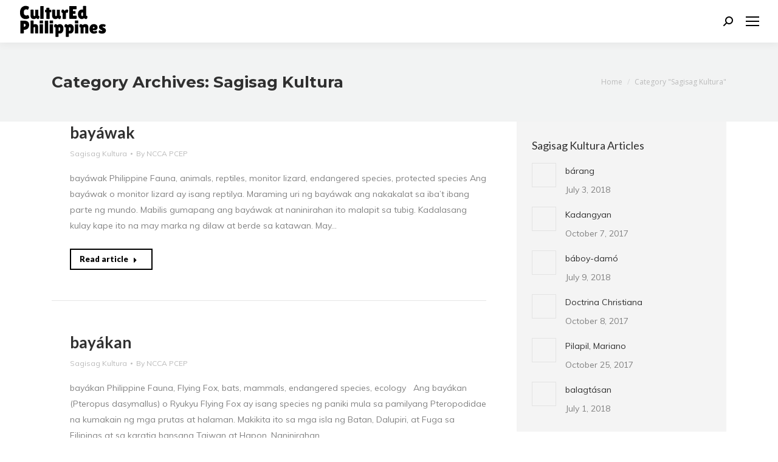

--- FILE ---
content_type: text/html; charset=UTF-8
request_url: https://philippineculturaleducation.com.ph/category/sagisag-kultura/page/89/
body_size: 18063
content:
<!DOCTYPE html>
<!--[if !(IE 6) | !(IE 7) | !(IE 8)  ]><!-->
<html lang="en" class="no-js">
<!--<![endif]-->
<head>
	<meta charset="UTF-8" />
				<meta name="viewport" content="width=device-width, initial-scale=1, maximum-scale=1, user-scalable=0"/>
			<meta name="theme-color" content="#0f76bb"/>	<link rel="profile" href="https://gmpg.org/xfn/11" />
	<title>Sagisag Kultura &#8211; Page 89 &#8211; CulturEd: Philippine Cultural Education Online</title>
<meta name='robots' content='max-image-preview:large' />
<meta name="dlm-version" content="5.1.6"><link rel='dns-prefetch' href='//maps.googleapis.com' />
<link rel='dns-prefetch' href='//fonts.googleapis.com' />
<link rel="alternate" type="application/rss+xml" title="CulturEd: Philippine Cultural Education Online &raquo; Feed" href="https://philippineculturaleducation.com.ph/feed/" />
<link rel="alternate" type="application/rss+xml" title="CulturEd: Philippine Cultural Education Online &raquo; Comments Feed" href="https://philippineculturaleducation.com.ph/comments/feed/" />
<link rel="alternate" type="application/rss+xml" title="CulturEd: Philippine Cultural Education Online &raquo; Sagisag Kultura Category Feed" href="https://philippineculturaleducation.com.ph/category/sagisag-kultura/feed/" />
<style id='wp-img-auto-sizes-contain-inline-css'>
img:is([sizes=auto i],[sizes^="auto," i]){contain-intrinsic-size:3000px 1500px}
/*# sourceURL=wp-img-auto-sizes-contain-inline-css */
</style>
<style id='wp-emoji-styles-inline-css'>

	img.wp-smiley, img.emoji {
		display: inline !important;
		border: none !important;
		box-shadow: none !important;
		height: 1em !important;
		width: 1em !important;
		margin: 0 0.07em !important;
		vertical-align: -0.1em !important;
		background: none !important;
		padding: 0 !important;
	}
/*# sourceURL=wp-emoji-styles-inline-css */
</style>
<style id='classic-theme-styles-inline-css'>
/*! This file is auto-generated */
.wp-block-button__link{color:#fff;background-color:#32373c;border-radius:9999px;box-shadow:none;text-decoration:none;padding:calc(.667em + 2px) calc(1.333em + 2px);font-size:1.125em}.wp-block-file__button{background:#32373c;color:#fff;text-decoration:none}
/*# sourceURL=/wp-includes/css/classic-themes.min.css */
</style>
<link rel='stylesheet' id='the7-font-css' href='https://philippineculturaleducation.com.ph/pcep/wp-content/themes/dt-the7/fonts/icomoon-the7-font/icomoon-the7-font.min.css?ver=14.0.1.1' media='all' />
<link rel='stylesheet' id='the7-awesome-fonts-css' href='https://philippineculturaleducation.com.ph/pcep/wp-content/themes/dt-the7/fonts/FontAwesome/css/all.min.css?ver=14.0.1.1' media='all' />
<link rel='stylesheet' id='the7-awesome-fonts-back-css' href='https://philippineculturaleducation.com.ph/pcep/wp-content/themes/dt-the7/fonts/FontAwesome/back-compat.min.css?ver=14.0.1.1' media='all' />
<link rel='stylesheet' id='the7-Defaults-css' href='https://philippineculturaleducation.com.ph/pcep/wp-content/uploads/smile_fonts/Defaults/Defaults.css?ver=6.9' media='all' />
<link rel='stylesheet' id='the7-icomoon-font-awesome-14x14-css' href='https://philippineculturaleducation.com.ph/pcep/wp-content/uploads/smile_fonts/icomoon-font-awesome-14x14/icomoon-font-awesome-14x14.css?ver=6.9' media='all' />
<link rel='stylesheet' id='dashicons-css' href='https://philippineculturaleducation.com.ph/pcep/wp-includes/css/dashicons.min.css?ver=6.9' media='all' />
<link rel='stylesheet' id='a-z-listing-css' href='https://philippineculturaleducation.com.ph/pcep/wp-content/plugins/a-z-listing/css/a-z-listing-default.css?ver=4.3.1' media='all' />
<link rel='stylesheet' id='dt-web-fonts-css' href='https://fonts.googleapis.com/css?family=Open+Sans:400,600,700%7CMontserrat:400,600,700%7CLato:100,400,600,700,900%7CMuli:400,600,700' media='all' />
<link rel='stylesheet' id='dt-main-css' href='https://philippineculturaleducation.com.ph/pcep/wp-content/themes/dt-the7/css/main.min.css?ver=14.0.1.1' media='all' />
<style id='dt-main-inline-css'>
body #load {
  display: block;
  height: 100%;
  overflow: hidden;
  position: fixed;
  width: 100%;
  z-index: 9901;
  opacity: 1;
  visibility: visible;
  transition: all .35s ease-out;
}
.load-wrap {
  width: 100%;
  height: 100%;
  background-position: center center;
  background-repeat: no-repeat;
  text-align: center;
  display: -ms-flexbox;
  display: -ms-flex;
  display: flex;
  -ms-align-items: center;
  -ms-flex-align: center;
  align-items: center;
  -ms-flex-flow: column wrap;
  flex-flow: column wrap;
  -ms-flex-pack: center;
  -ms-justify-content: center;
  justify-content: center;
}
.load-wrap > svg {
  position: absolute;
  top: 50%;
  left: 50%;
  transform: translate(-50%,-50%);
}
#load {
  background: var(--the7-elementor-beautiful-loading-bg,#ffffff);
  --the7-beautiful-spinner-color2: var(--the7-beautiful-spinner-color,#0f76bb);
}

/*# sourceURL=dt-main-inline-css */
</style>
<link rel='stylesheet' id='the7-custom-scrollbar-css' href='https://philippineculturaleducation.com.ph/pcep/wp-content/themes/dt-the7/lib/custom-scrollbar/custom-scrollbar.min.css?ver=14.0.1.1' media='all' />
<link rel='stylesheet' id='the7-wpbakery-css' href='https://philippineculturaleducation.com.ph/pcep/wp-content/themes/dt-the7/css/wpbakery.min.css?ver=14.0.1.1' media='all' />
<link rel='stylesheet' id='the7-core-css' href='https://philippineculturaleducation.com.ph/pcep/wp-content/plugins/dt-the7-core/assets/css/post-type.min.css?ver=2.7.12' media='all' />
<link rel='stylesheet' id='the7-css-vars-css' href='https://philippineculturaleducation.com.ph/pcep/wp-content/uploads/the7-css/css-vars.css?ver=ea37a171365c' media='all' />
<link rel='stylesheet' id='dt-custom-css' href='https://philippineculturaleducation.com.ph/pcep/wp-content/uploads/the7-css/custom.css?ver=ea37a171365c' media='all' />
<link rel='stylesheet' id='dt-media-css' href='https://philippineculturaleducation.com.ph/pcep/wp-content/uploads/the7-css/media.css?ver=ea37a171365c' media='all' />
<link rel='stylesheet' id='the7-mega-menu-css' href='https://philippineculturaleducation.com.ph/pcep/wp-content/uploads/the7-css/mega-menu.css?ver=ea37a171365c' media='all' />
<link rel='stylesheet' id='the7-elements-albums-portfolio-css' href='https://philippineculturaleducation.com.ph/pcep/wp-content/uploads/the7-css/the7-elements-albums-portfolio.css?ver=ea37a171365c' media='all' />
<link rel='stylesheet' id='the7-elements-css' href='https://philippineculturaleducation.com.ph/pcep/wp-content/uploads/the7-css/post-type-dynamic.css?ver=ea37a171365c' media='all' />
<link rel='stylesheet' id='style-css' href='https://philippineculturaleducation.com.ph/pcep/wp-content/themes/dt-the7/style.css?ver=14.0.1.1' media='all' />
<link rel='stylesheet' id='ultimate-vc-addons-style-min-css' href='https://philippineculturaleducation.com.ph/pcep/wp-content/plugins/Ultimate_VC_Addons/assets/min-css/ultimate.min.css?ver=3.20.3' media='all' />
<link rel='stylesheet' id='ultimate-vc-addons-icons-css' href='https://philippineculturaleducation.com.ph/pcep/wp-content/plugins/Ultimate_VC_Addons/assets/css/icons.css?ver=3.20.3' media='all' />
<link rel='stylesheet' id='ultimate-vc-addons-vidcons-css' href='https://philippineculturaleducation.com.ph/pcep/wp-content/plugins/Ultimate_VC_Addons/assets/fonts/vidcons.css?ver=3.20.3' media='all' />
<link rel='stylesheet' id='ultimate-vc-addons-selected-google-fonts-style-css' href='https://fonts.googleapis.com/css?family=Montserrat:normal,700' media='all' />
<script src="https://philippineculturaleducation.com.ph/pcep/wp-includes/js/jquery/jquery.min.js?ver=3.7.1" id="jquery-core-js"></script>
<script src="https://philippineculturaleducation.com.ph/pcep/wp-includes/js/jquery/jquery-migrate.min.js?ver=3.4.1" id="jquery-migrate-js"></script>
<script src="//philippineculturaleducation.com.ph/pcep/wp-content/plugins/revslider/sr6/assets/js/rbtools.min.js?ver=6.7.29" async id="tp-tools-js"></script>
<script src="//philippineculturaleducation.com.ph/pcep/wp-content/plugins/revslider/sr6/assets/js/rs6.min.js?ver=6.7.34" async id="revmin-js"></script>
<script id="dt-above-fold-js-extra">
var dtLocal = {"themeUrl":"https://philippineculturaleducation.com.ph/pcep/wp-content/themes/dt-the7","passText":"To view this protected post, enter the password below:","moreButtonText":{"loading":"Loading...","loadMore":"Load more"},"postID":"16948","ajaxurl":"https://philippineculturaleducation.com.ph/pcep/wp-admin/admin-ajax.php","REST":{"baseUrl":"https://philippineculturaleducation.com.ph/wp-json/the7/v1","endpoints":{"sendMail":"/send-mail"}},"contactMessages":{"required":"One or more fields have an error. Please check and try again.","terms":"Please accept the privacy policy.","fillTheCaptchaError":"Please, fill the captcha."},"captchaSiteKey":"","ajaxNonce":"b30dba6442","pageData":{"type":"archive","template":"archive","layout":"masonry"},"themeSettings":{"smoothScroll":"off","lazyLoading":false,"desktopHeader":{"height":80},"ToggleCaptionEnabled":"disabled","ToggleCaption":"Navigation","floatingHeader":{"showAfter":140,"showMenu":true,"height":70,"logo":{"showLogo":true,"html":"\u003Cimg class=\" preload-me\" src=\"https://philippineculturaleducation.com.ph/pcep/wp-content/uploads/2017/08/logo-floating.png\" srcset=\"https://philippineculturaleducation.com.ph/pcep/wp-content/uploads/2017/08/logo-floating.png 200w\" width=\"200\" height=\"70\"   sizes=\"200px\" alt=\"CulturEd: Philippine Cultural Education Online\" /\u003E","url":"https://philippineculturaleducation.com.ph/"}},"topLine":{"floatingTopLine":{"logo":{"showLogo":false,"html":""}}},"mobileHeader":{"firstSwitchPoint":1920,"secondSwitchPoint":900,"firstSwitchPointHeight":60,"secondSwitchPointHeight":60,"mobileToggleCaptionEnabled":"disabled","mobileToggleCaption":"Menu"},"stickyMobileHeaderFirstSwitch":{"logo":{"html":"\u003Cimg class=\" preload-me\" src=\"https://philippineculturaleducation.com.ph/pcep/wp-content/uploads/2017/08/logo-mobile.png\" srcset=\"https://philippineculturaleducation.com.ph/pcep/wp-content/uploads/2017/08/logo-mobile.png 200w\" width=\"200\" height=\"60\"   sizes=\"200px\" alt=\"CulturEd: Philippine Cultural Education Online\" /\u003E"}},"stickyMobileHeaderSecondSwitch":{"logo":{"html":"\u003Cimg class=\" preload-me\" src=\"https://philippineculturaleducation.com.ph/pcep/wp-content/uploads/2017/08/logo-mobile.png\" srcset=\"https://philippineculturaleducation.com.ph/pcep/wp-content/uploads/2017/08/logo-mobile.png 200w\" width=\"200\" height=\"60\"   sizes=\"200px\" alt=\"CulturEd: Philippine Cultural Education Online\" /\u003E"}},"sidebar":{"switchPoint":990},"boxedWidth":"1280px"},"VCMobileScreenWidth":"768"};
var dtShare = {"shareButtonText":{"facebook":"Share on Facebook","twitter":"Share on X","pinterest":"Pin it","linkedin":"Share on Linkedin","whatsapp":"Share on Whatsapp"},"overlayOpacity":"85"};
//# sourceURL=dt-above-fold-js-extra
</script>
<script src="https://philippineculturaleducation.com.ph/pcep/wp-content/themes/dt-the7/js/above-the-fold.min.js?ver=14.0.1.1" id="dt-above-fold-js"></script>
<script src="https://philippineculturaleducation.com.ph/pcep/wp-content/plugins/Ultimate_VC_Addons/assets/min-js/modernizr-custom.min.js?ver=3.20.3" id="ultimate-vc-addons-modernizr-js"></script>
<script src="https://philippineculturaleducation.com.ph/pcep/wp-content/plugins/Ultimate_VC_Addons/assets/min-js/jquery-ui.min.js?ver=3.20.3" id="jquery_ui-js"></script>
<script src="https://maps.googleapis.com/maps/api/js" id="ultimate-vc-addons-googleapis-js"></script>
<script src="https://philippineculturaleducation.com.ph/pcep/wp-includes/js/jquery/ui/core.min.js?ver=1.13.3" id="jquery-ui-core-js"></script>
<script src="https://philippineculturaleducation.com.ph/pcep/wp-includes/js/jquery/ui/mouse.min.js?ver=1.13.3" id="jquery-ui-mouse-js"></script>
<script src="https://philippineculturaleducation.com.ph/pcep/wp-includes/js/jquery/ui/slider.min.js?ver=1.13.3" id="jquery-ui-slider-js"></script>
<script src="https://philippineculturaleducation.com.ph/pcep/wp-content/plugins/Ultimate_VC_Addons/assets/min-js/jquery-ui-labeledslider.min.js?ver=3.20.3" id="ultimate-vc-addons_range_tick-js"></script>
<script src="https://philippineculturaleducation.com.ph/pcep/wp-content/plugins/Ultimate_VC_Addons/assets/min-js/ultimate.min.js?ver=3.20.3" id="ultimate-vc-addons-script-js"></script>
<script src="https://philippineculturaleducation.com.ph/pcep/wp-content/plugins/Ultimate_VC_Addons/assets/min-js/modal-all.min.js?ver=3.20.3" id="ultimate-vc-addons-modal-all-js"></script>
<script src="https://philippineculturaleducation.com.ph/pcep/wp-content/plugins/Ultimate_VC_Addons/assets/min-js/jparallax.min.js?ver=3.20.3" id="ultimate-vc-addons-jquery.shake-js"></script>
<script src="https://philippineculturaleducation.com.ph/pcep/wp-content/plugins/Ultimate_VC_Addons/assets/min-js/vhparallax.min.js?ver=3.20.3" id="ultimate-vc-addons-jquery.vhparallax-js"></script>
<script src="https://philippineculturaleducation.com.ph/pcep/wp-content/plugins/Ultimate_VC_Addons/assets/min-js/ultimate_bg.min.js?ver=3.20.3" id="ultimate-vc-addons-row-bg-js"></script>
<script src="https://philippineculturaleducation.com.ph/pcep/wp-content/plugins/Ultimate_VC_Addons/assets/min-js/mb-YTPlayer.min.js?ver=3.20.3" id="ultimate-vc-addons-jquery.ytplayer-js"></script>
<link rel="https://api.w.org/" href="https://philippineculturaleducation.com.ph/wp-json/" /><link rel="alternate" title="JSON" type="application/json" href="https://philippineculturaleducation.com.ph/wp-json/wp/v2/categories/58" /><link rel="EditURI" type="application/rsd+xml" title="RSD" href="https://philippineculturaleducation.com.ph/pcep/xmlrpc.php?rsd" />
<meta name="generator" content="WordPress 6.9" />
    <style type="text/css">
        .wpcp {background: #f7f7f7; padding: 16px 20px; border-radius: 5px; line-height: 20px;}
    </style>
    <meta name="generator" content="Powered by WPBakery Page Builder - drag and drop page builder for WordPress."/>
<meta name="generator" content="Powered by Slider Revolution 6.7.34 - responsive, Mobile-Friendly Slider Plugin for WordPress with comfortable drag and drop interface." />
<script type="text/javascript" id="the7-loader-script">
document.addEventListener("DOMContentLoaded", function(event) {
	var load = document.getElementById("load");
	if(!load.classList.contains('loader-removed')){
		var removeLoading = setTimeout(function() {
			load.className += " loader-removed";
		}, 300);
	}
});
</script>
		<link rel="icon" href="https://philippineculturaleducation.com.ph/pcep/wp-content/uploads/sites/26/2016/09/the7-new-fav1.gif" type="image/gif" sizes="16x16"/><link rel="icon" href="https://philippineculturaleducation.com.ph/pcep/wp-content/uploads/sites/26/2016/09/the7-new-fav-hd1.gif" type="image/gif" sizes="32x32"/><script>function setREVStartSize(e){
			//window.requestAnimationFrame(function() {
				window.RSIW = window.RSIW===undefined ? window.innerWidth : window.RSIW;
				window.RSIH = window.RSIH===undefined ? window.innerHeight : window.RSIH;
				try {
					var pw = document.getElementById(e.c).parentNode.offsetWidth,
						newh;
					pw = pw===0 || isNaN(pw) || (e.l=="fullwidth" || e.layout=="fullwidth") ? window.RSIW : pw;
					e.tabw = e.tabw===undefined ? 0 : parseInt(e.tabw);
					e.thumbw = e.thumbw===undefined ? 0 : parseInt(e.thumbw);
					e.tabh = e.tabh===undefined ? 0 : parseInt(e.tabh);
					e.thumbh = e.thumbh===undefined ? 0 : parseInt(e.thumbh);
					e.tabhide = e.tabhide===undefined ? 0 : parseInt(e.tabhide);
					e.thumbhide = e.thumbhide===undefined ? 0 : parseInt(e.thumbhide);
					e.mh = e.mh===undefined || e.mh=="" || e.mh==="auto" ? 0 : parseInt(e.mh,0);
					if(e.layout==="fullscreen" || e.l==="fullscreen")
						newh = Math.max(e.mh,window.RSIH);
					else{
						e.gw = Array.isArray(e.gw) ? e.gw : [e.gw];
						for (var i in e.rl) if (e.gw[i]===undefined || e.gw[i]===0) e.gw[i] = e.gw[i-1];
						e.gh = e.el===undefined || e.el==="" || (Array.isArray(e.el) && e.el.length==0)? e.gh : e.el;
						e.gh = Array.isArray(e.gh) ? e.gh : [e.gh];
						for (var i in e.rl) if (e.gh[i]===undefined || e.gh[i]===0) e.gh[i] = e.gh[i-1];
											
						var nl = new Array(e.rl.length),
							ix = 0,
							sl;
						e.tabw = e.tabhide>=pw ? 0 : e.tabw;
						e.thumbw = e.thumbhide>=pw ? 0 : e.thumbw;
						e.tabh = e.tabhide>=pw ? 0 : e.tabh;
						e.thumbh = e.thumbhide>=pw ? 0 : e.thumbh;
						for (var i in e.rl) nl[i] = e.rl[i]<window.RSIW ? 0 : e.rl[i];
						sl = nl[0];
						for (var i in nl) if (sl>nl[i] && nl[i]>0) { sl = nl[i]; ix=i;}
						var m = pw>(e.gw[ix]+e.tabw+e.thumbw) ? 1 : (pw-(e.tabw+e.thumbw)) / (e.gw[ix]);
						newh =  (e.gh[ix] * m) + (e.tabh + e.thumbh);
					}
					var el = document.getElementById(e.c);
					if (el!==null && el) el.style.height = newh+"px";
					el = document.getElementById(e.c+"_wrapper");
					if (el!==null && el) {
						el.style.height = newh+"px";
						el.style.display = "block";
					}
				} catch(e){
					console.log("Failure at Presize of Slider:" + e)
				}
			//});
		  };</script>
<noscript><style> .wpb_animate_when_almost_visible { opacity: 1; }</style></noscript><script>
jQuery(document).ready(function(){
jQuery('.vc_tta-tab').on('click',function(){
window.dispatchEvent(new Event('resize'));
});
});
</script>
<!-- Global site tag (gtag.js) - Google Analytics -->
<script async src="https://www.googletagmanager.com/gtag/js?id=UA-7168770-34"></script>
<script>
  window.dataLayer = window.dataLayer || [];
  function gtag(){dataLayer.push(arguments);}
  gtag('js', new Date());

  gtag('config', 'UA-7168770-34');
</script><style id='the7-custom-inline-css' type='text/css'>
.bottom-menu-custom table, .bottom-menu-custom td, .bottom-menu-custom th {
    border: none;
}
.dt-btn:not(.btn-light):not(.light-bg-btn):not(.outline-btn):not(.outline-bg-btn):not(.btn-custom-style) {
    background-color: transparent;
    color: black;
    border: black 2px solid;
}

.post-content .text-secondary {
    display: none;
}

.post-thumbnail {
    display: none;
}
</style>
<style id='wp-block-paragraph-inline-css'>
.is-small-text{font-size:.875em}.is-regular-text{font-size:1em}.is-large-text{font-size:2.25em}.is-larger-text{font-size:3em}.has-drop-cap:not(:focus):first-letter{float:left;font-size:8.4em;font-style:normal;font-weight:100;line-height:.68;margin:.05em .1em 0 0;text-transform:uppercase}body.rtl .has-drop-cap:not(:focus):first-letter{float:none;margin-left:.1em}p.has-drop-cap.has-background{overflow:hidden}:root :where(p.has-background){padding:1.25em 2.375em}:where(p.has-text-color:not(.has-link-color)) a{color:inherit}p.has-text-align-left[style*="writing-mode:vertical-lr"],p.has-text-align-right[style*="writing-mode:vertical-rl"]{rotate:180deg}
/*# sourceURL=https://philippineculturaleducation.com.ph/pcep/wp-includes/blocks/paragraph/style.min.css */
</style>
<style id='global-styles-inline-css'>
:root{--wp--preset--aspect-ratio--square: 1;--wp--preset--aspect-ratio--4-3: 4/3;--wp--preset--aspect-ratio--3-4: 3/4;--wp--preset--aspect-ratio--3-2: 3/2;--wp--preset--aspect-ratio--2-3: 2/3;--wp--preset--aspect-ratio--16-9: 16/9;--wp--preset--aspect-ratio--9-16: 9/16;--wp--preset--color--black: #000000;--wp--preset--color--cyan-bluish-gray: #abb8c3;--wp--preset--color--white: #FFF;--wp--preset--color--pale-pink: #f78da7;--wp--preset--color--vivid-red: #cf2e2e;--wp--preset--color--luminous-vivid-orange: #ff6900;--wp--preset--color--luminous-vivid-amber: #fcb900;--wp--preset--color--light-green-cyan: #7bdcb5;--wp--preset--color--vivid-green-cyan: #00d084;--wp--preset--color--pale-cyan-blue: #8ed1fc;--wp--preset--color--vivid-cyan-blue: #0693e3;--wp--preset--color--vivid-purple: #9b51e0;--wp--preset--color--accent: #0f76bb;--wp--preset--color--dark-gray: #111;--wp--preset--color--light-gray: #767676;--wp--preset--gradient--vivid-cyan-blue-to-vivid-purple: linear-gradient(135deg,rgb(6,147,227) 0%,rgb(155,81,224) 100%);--wp--preset--gradient--light-green-cyan-to-vivid-green-cyan: linear-gradient(135deg,rgb(122,220,180) 0%,rgb(0,208,130) 100%);--wp--preset--gradient--luminous-vivid-amber-to-luminous-vivid-orange: linear-gradient(135deg,rgb(252,185,0) 0%,rgb(255,105,0) 100%);--wp--preset--gradient--luminous-vivid-orange-to-vivid-red: linear-gradient(135deg,rgb(255,105,0) 0%,rgb(207,46,46) 100%);--wp--preset--gradient--very-light-gray-to-cyan-bluish-gray: linear-gradient(135deg,rgb(238,238,238) 0%,rgb(169,184,195) 100%);--wp--preset--gradient--cool-to-warm-spectrum: linear-gradient(135deg,rgb(74,234,220) 0%,rgb(151,120,209) 20%,rgb(207,42,186) 40%,rgb(238,44,130) 60%,rgb(251,105,98) 80%,rgb(254,248,76) 100%);--wp--preset--gradient--blush-light-purple: linear-gradient(135deg,rgb(255,206,236) 0%,rgb(152,150,240) 100%);--wp--preset--gradient--blush-bordeaux: linear-gradient(135deg,rgb(254,205,165) 0%,rgb(254,45,45) 50%,rgb(107,0,62) 100%);--wp--preset--gradient--luminous-dusk: linear-gradient(135deg,rgb(255,203,112) 0%,rgb(199,81,192) 50%,rgb(65,88,208) 100%);--wp--preset--gradient--pale-ocean: linear-gradient(135deg,rgb(255,245,203) 0%,rgb(182,227,212) 50%,rgb(51,167,181) 100%);--wp--preset--gradient--electric-grass: linear-gradient(135deg,rgb(202,248,128) 0%,rgb(113,206,126) 100%);--wp--preset--gradient--midnight: linear-gradient(135deg,rgb(2,3,129) 0%,rgb(40,116,252) 100%);--wp--preset--font-size--small: 13px;--wp--preset--font-size--medium: 20px;--wp--preset--font-size--large: 36px;--wp--preset--font-size--x-large: 42px;--wp--preset--spacing--20: 0.44rem;--wp--preset--spacing--30: 0.67rem;--wp--preset--spacing--40: 1rem;--wp--preset--spacing--50: 1.5rem;--wp--preset--spacing--60: 2.25rem;--wp--preset--spacing--70: 3.38rem;--wp--preset--spacing--80: 5.06rem;--wp--preset--shadow--natural: 6px 6px 9px rgba(0, 0, 0, 0.2);--wp--preset--shadow--deep: 12px 12px 50px rgba(0, 0, 0, 0.4);--wp--preset--shadow--sharp: 6px 6px 0px rgba(0, 0, 0, 0.2);--wp--preset--shadow--outlined: 6px 6px 0px -3px rgb(255, 255, 255), 6px 6px rgb(0, 0, 0);--wp--preset--shadow--crisp: 6px 6px 0px rgb(0, 0, 0);}:where(.is-layout-flex){gap: 0.5em;}:where(.is-layout-grid){gap: 0.5em;}body .is-layout-flex{display: flex;}.is-layout-flex{flex-wrap: wrap;align-items: center;}.is-layout-flex > :is(*, div){margin: 0;}body .is-layout-grid{display: grid;}.is-layout-grid > :is(*, div){margin: 0;}:where(.wp-block-columns.is-layout-flex){gap: 2em;}:where(.wp-block-columns.is-layout-grid){gap: 2em;}:where(.wp-block-post-template.is-layout-flex){gap: 1.25em;}:where(.wp-block-post-template.is-layout-grid){gap: 1.25em;}.has-black-color{color: var(--wp--preset--color--black) !important;}.has-cyan-bluish-gray-color{color: var(--wp--preset--color--cyan-bluish-gray) !important;}.has-white-color{color: var(--wp--preset--color--white) !important;}.has-pale-pink-color{color: var(--wp--preset--color--pale-pink) !important;}.has-vivid-red-color{color: var(--wp--preset--color--vivid-red) !important;}.has-luminous-vivid-orange-color{color: var(--wp--preset--color--luminous-vivid-orange) !important;}.has-luminous-vivid-amber-color{color: var(--wp--preset--color--luminous-vivid-amber) !important;}.has-light-green-cyan-color{color: var(--wp--preset--color--light-green-cyan) !important;}.has-vivid-green-cyan-color{color: var(--wp--preset--color--vivid-green-cyan) !important;}.has-pale-cyan-blue-color{color: var(--wp--preset--color--pale-cyan-blue) !important;}.has-vivid-cyan-blue-color{color: var(--wp--preset--color--vivid-cyan-blue) !important;}.has-vivid-purple-color{color: var(--wp--preset--color--vivid-purple) !important;}.has-black-background-color{background-color: var(--wp--preset--color--black) !important;}.has-cyan-bluish-gray-background-color{background-color: var(--wp--preset--color--cyan-bluish-gray) !important;}.has-white-background-color{background-color: var(--wp--preset--color--white) !important;}.has-pale-pink-background-color{background-color: var(--wp--preset--color--pale-pink) !important;}.has-vivid-red-background-color{background-color: var(--wp--preset--color--vivid-red) !important;}.has-luminous-vivid-orange-background-color{background-color: var(--wp--preset--color--luminous-vivid-orange) !important;}.has-luminous-vivid-amber-background-color{background-color: var(--wp--preset--color--luminous-vivid-amber) !important;}.has-light-green-cyan-background-color{background-color: var(--wp--preset--color--light-green-cyan) !important;}.has-vivid-green-cyan-background-color{background-color: var(--wp--preset--color--vivid-green-cyan) !important;}.has-pale-cyan-blue-background-color{background-color: var(--wp--preset--color--pale-cyan-blue) !important;}.has-vivid-cyan-blue-background-color{background-color: var(--wp--preset--color--vivid-cyan-blue) !important;}.has-vivid-purple-background-color{background-color: var(--wp--preset--color--vivid-purple) !important;}.has-black-border-color{border-color: var(--wp--preset--color--black) !important;}.has-cyan-bluish-gray-border-color{border-color: var(--wp--preset--color--cyan-bluish-gray) !important;}.has-white-border-color{border-color: var(--wp--preset--color--white) !important;}.has-pale-pink-border-color{border-color: var(--wp--preset--color--pale-pink) !important;}.has-vivid-red-border-color{border-color: var(--wp--preset--color--vivid-red) !important;}.has-luminous-vivid-orange-border-color{border-color: var(--wp--preset--color--luminous-vivid-orange) !important;}.has-luminous-vivid-amber-border-color{border-color: var(--wp--preset--color--luminous-vivid-amber) !important;}.has-light-green-cyan-border-color{border-color: var(--wp--preset--color--light-green-cyan) !important;}.has-vivid-green-cyan-border-color{border-color: var(--wp--preset--color--vivid-green-cyan) !important;}.has-pale-cyan-blue-border-color{border-color: var(--wp--preset--color--pale-cyan-blue) !important;}.has-vivid-cyan-blue-border-color{border-color: var(--wp--preset--color--vivid-cyan-blue) !important;}.has-vivid-purple-border-color{border-color: var(--wp--preset--color--vivid-purple) !important;}.has-vivid-cyan-blue-to-vivid-purple-gradient-background{background: var(--wp--preset--gradient--vivid-cyan-blue-to-vivid-purple) !important;}.has-light-green-cyan-to-vivid-green-cyan-gradient-background{background: var(--wp--preset--gradient--light-green-cyan-to-vivid-green-cyan) !important;}.has-luminous-vivid-amber-to-luminous-vivid-orange-gradient-background{background: var(--wp--preset--gradient--luminous-vivid-amber-to-luminous-vivid-orange) !important;}.has-luminous-vivid-orange-to-vivid-red-gradient-background{background: var(--wp--preset--gradient--luminous-vivid-orange-to-vivid-red) !important;}.has-very-light-gray-to-cyan-bluish-gray-gradient-background{background: var(--wp--preset--gradient--very-light-gray-to-cyan-bluish-gray) !important;}.has-cool-to-warm-spectrum-gradient-background{background: var(--wp--preset--gradient--cool-to-warm-spectrum) !important;}.has-blush-light-purple-gradient-background{background: var(--wp--preset--gradient--blush-light-purple) !important;}.has-blush-bordeaux-gradient-background{background: var(--wp--preset--gradient--blush-bordeaux) !important;}.has-luminous-dusk-gradient-background{background: var(--wp--preset--gradient--luminous-dusk) !important;}.has-pale-ocean-gradient-background{background: var(--wp--preset--gradient--pale-ocean) !important;}.has-electric-grass-gradient-background{background: var(--wp--preset--gradient--electric-grass) !important;}.has-midnight-gradient-background{background: var(--wp--preset--gradient--midnight) !important;}.has-small-font-size{font-size: var(--wp--preset--font-size--small) !important;}.has-medium-font-size{font-size: var(--wp--preset--font-size--medium) !important;}.has-large-font-size{font-size: var(--wp--preset--font-size--large) !important;}.has-x-large-font-size{font-size: var(--wp--preset--font-size--x-large) !important;}
/*# sourceURL=global-styles-inline-css */
</style>
<link rel='stylesheet' id='rs-plugin-settings-css' href='//philippineculturaleducation.com.ph/pcep/wp-content/plugins/revslider/sr6/assets/css/rs6.css?ver=6.7.34' media='all' />
<style id='rs-plugin-settings-inline-css'>
#rs-demo-id {}
/*# sourceURL=rs-plugin-settings-inline-css */
</style>
</head>
<body id="the7-body" class="archive paged category category-sagisag-kultura category-58 wp-embed-responsive paged-89 category-paged-89 wp-theme-dt-the7 the7-core-ver-2.7.12 layout-masonry-grid description-on-hover dt-responsive-on right-mobile-menu-close-icon ouside-menu-close-icon mobile-hamburger-close-bg-enable mobile-hamburger-close-bg-hover-enable  fade-medium-mobile-menu-close-icon fade-small-menu-close-icon srcset-enabled btn-flat custom-btn-color custom-btn-hover-color phantom-fade phantom-shadow-decoration phantom-main-logo-on sticky-mobile-header top-header first-switch-logo-left first-switch-menu-right second-switch-logo-left second-switch-menu-right right-mobile-menu layzr-loading-on popup-message-style the7-ver-14.0.1.1 dt-fa-compatibility wpb-js-composer js-comp-ver-6.6.0.1 vc_responsive">
<!-- The7 14.0.1.1 -->
<div id="load" class="ring-loader">
	<div class="load-wrap">
<style type="text/css">
    .the7-spinner {
        width: 72px;
        height: 72px;
        position: relative;
    }
    .the7-spinner > div {
        border-radius: 50%;
        width: 9px;
        left: 0;
        box-sizing: border-box;
        display: block;
        position: absolute;
        border: 9px solid #fff;
        width: 72px;
        height: 72px;
    }
    .the7-spinner-ring-bg{
        opacity: 0.25;
    }
    div.the7-spinner-ring {
        animation: spinner-animation 0.8s cubic-bezier(1, 1, 1, 1) infinite;
        border-color:var(--the7-beautiful-spinner-color2) transparent transparent transparent;
    }

    @keyframes spinner-animation{
        from{
            transform: rotate(0deg);
        }
        to {
            transform: rotate(360deg);
        }
    }
</style>

<div class="the7-spinner">
    <div class="the7-spinner-ring-bg"></div>
    <div class="the7-spinner-ring"></div>
</div></div>
</div>
<div id="page" >
	<a class="skip-link screen-reader-text" href="#content">Skip to content</a>

<div class="masthead inline-header right widgets full-height shadow-decoration shadow-mobile-header-decoration small-mobile-menu-icon mobile-menu-icon-bg-on mobile-menu-icon-hover-bg-on dt-parent-menu-clickable show-sub-menu-on-hover show-device-logo show-mobile-logo" >

	<div class="top-bar full-width-line top-bar-empty">
	<div class="top-bar-bg" ></div>
	<div class="mini-widgets left-widgets"></div><div class="mini-widgets right-widgets"></div></div>

	<header class="header-bar" role="banner">

		<div class="branding">
	<div id="site-title" class="assistive-text">CulturEd: Philippine Cultural Education Online</div>
	<div id="site-description" class="assistive-text">Explore free online educational resources on Philippine culture, history, and art!</div>
	<a class="same-logo" href="https://philippineculturaleducation.com.ph/"><img class=" preload-me" src="https://philippineculturaleducation.com.ph/pcep/wp-content/uploads/2017/08/logo-floating.png" srcset="https://philippineculturaleducation.com.ph/pcep/wp-content/uploads/2017/08/logo-floating.png 200w" width="200" height="70"   sizes="200px" alt="CulturEd: Philippine Cultural Education Online" /><img class="mobile-logo preload-me" src="https://philippineculturaleducation.com.ph/pcep/wp-content/uploads/2017/08/logo-mobile.png" srcset="https://philippineculturaleducation.com.ph/pcep/wp-content/uploads/2017/08/logo-mobile.png 200w" width="200" height="60"   sizes="200px" alt="CulturEd: Philippine Cultural Education Online" /></a></div>

		<ul id="primary-menu" class="main-nav underline-decoration upwards-line outside-item-remove-margin"><li class="menu-item menu-item-type-post_type menu-item-object-page menu-item-home menu-item-11912 first depth-0"><a href='https://philippineculturaleducation.com.ph/' data-level='1'><span class="menu-item-text"><span class="menu-text">Home</span></span></a></li> <li class="menu-item menu-item-type-post_type menu-item-object-page menu-item-19458 depth-0"><a href='https://philippineculturaleducation.com.ph/about/' data-level='1'><span class="menu-item-text"><span class="menu-text">About Us</span></span></a></li> <li class="menu-item menu-item-type-post_type menu-item-object-page menu-item-15034 depth-0"><a href='https://philippineculturaleducation.com.ph/about-cultured-philippines/' data-level='1'><span class="menu-item-text"><span class="menu-text">CulturEd Philippines</span></span></a></li> <li class="menu-item menu-item-type-custom menu-item-object-custom menu-item-has-children menu-item-14145 has-children depth-0"><a href='#' data-level='1' aria-haspopup='true' aria-expanded='false'><span class="menu-item-text"><span class="menu-text">Publications</span></span></a><ul class="sub-nav level-arrows-on" role="group"><li class="menu-item menu-item-type-post_type menu-item-object-page menu-item-14147 first depth-1"><a href='https://philippineculturaleducation.com.ph/sagisag-kultura/' data-level='2'><span class="menu-item-text"><span class="menu-text">Sagisag Kultura</span></span></a></li> <li class="menu-item menu-item-type-post_type menu-item-object-page menu-item-14152 depth-1"><a href='https://philippineculturaleducation.com.ph/cultural-documentaries/' data-level='2'><span class="menu-item-text"><span class="menu-text">Cultural Documentaries</span></span></a></li> <li class="menu-item menu-item-type-post_type menu-item-object-page menu-item-18684 depth-1"><a href='https://philippineculturaleducation.com.ph/webinar-videos/' data-level='2'><span class="menu-item-text"><span class="menu-text">Webinar Videos</span></span></a></li> <li class="menu-item menu-item-type-post_type menu-item-object-page menu-item-14148 depth-1"><a href='https://philippineculturaleducation.com.ph/lesson-exemplar/' data-level='2'><span class="menu-item-text"><span class="menu-text">Lesson Exemplar</span></span></a></li> <li class="menu-item menu-item-type-post_type menu-item-object-page menu-item-14151 depth-1"><a href='https://philippineculturaleducation.com.ph/kuwentong-supling/' data-level='2'><span class="menu-item-text"><span class="menu-text">Kuwentong Supling</span></span></a></li> <li class="menu-item menu-item-type-post_type menu-item-object-page menu-item-14149 depth-1"><a href='https://philippineculturaleducation.com.ph/bayaning-bayan-explorers/' data-level='2'><span class="menu-item-text"><span class="menu-text">Bayaning Bayan – Explorers</span></span></a></li> <li class="menu-item menu-item-type-post_type menu-item-object-page menu-item-14150 depth-1"><a href='https://philippineculturaleducation.com.ph/bayaning-bayan/' data-level='2'><span class="menu-item-text"><span class="menu-text">Bayaning Bayan – Educators</span></span></a></li> <li class="menu-item menu-item-type-post_type menu-item-object-page menu-item-14146 depth-1"><a href='https://philippineculturaleducation.com.ph/talas-journal/' data-level='2'><span class="menu-item-text"><span class="menu-text">Talas Journal</span></span></a></li> <li class="menu-item menu-item-type-post_type menu-item-object-page menu-item-19208 depth-1"><a href='https://philippineculturaleducation.com.ph/culture-based-governance/' data-level='2'><span class="menu-item-text"><span class="menu-text">Culture-based Governance</span></span></a></li> <li class="menu-item menu-item-type-post_type menu-item-object-page menu-item-19241 depth-1"><a href='https://philippineculturaleducation.com.ph/cultural-education/' data-level='2'><span class="menu-item-text"><span class="menu-text">Cultural Education</span></span></a></li> <li class="menu-item menu-item-type-post_type menu-item-object-page menu-item-19424 depth-1"><a href='https://philippineculturaleducation.com.ph/dunong-katutubo/' data-level='2'><span class="menu-item-text"><span class="menu-text">Dunong Katutubo</span></span></a></li> </ul></li> <li class="menu-item menu-item-type-custom menu-item-object-custom menu-item-has-children menu-item-19806 has-children depth-0"><a href='#' data-level='1' aria-haspopup='true' aria-expanded='false'><span class="menu-item-text"><span class="menu-text">Webinar Videos</span></span></a><ul class="sub-nav level-arrows-on" role="group"><li class="menu-item menu-item-type-post_type menu-item-object-page menu-item-19807 first depth-1"><a href='https://philippineculturaleducation.com.ph/webinar-videos-kabaro/' data-level='2'><span class="menu-item-text"><span class="menu-text">KABARO</span></span></a></li> <li class="menu-item menu-item-type-post_type menu-item-object-page menu-item-19816 depth-1"><a href='https://philippineculturaleducation.com.ph/webinar-videos-balagtasan-workshop/' data-level='2'><span class="menu-item-text"><span class="menu-text">Balagtasan and Kundiman Lectures</span></span></a></li> <li class="menu-item menu-item-type-post_type menu-item-object-page menu-item-19821 depth-1"><a href='https://philippineculturaleducation.com.ph/webinar-videos-cultour/' data-level='2'><span class="menu-item-text"><span class="menu-text">CulTour</span></span></a></li> <li class="menu-item menu-item-type-post_type menu-item-object-page menu-item-19829 depth-1"><a href='https://philippineculturaleducation.com.ph/webinar-videos-bantula/' data-level='2'><span class="menu-item-text"><span class="menu-text">BANTULA</span></span></a></li> <li class="menu-item menu-item-type-post_type menu-item-object-page menu-item-19832 depth-1"><a href='https://philippineculturaleducation.com.ph/webinar-videos-pep/' data-level='2'><span class="menu-item-text"><span class="menu-text">PEP</span></span></a></li> <li class="menu-item menu-item-type-post_type menu-item-object-page menu-item-19835 depth-1"><a href='https://philippineculturaleducation.com.ph/webinar-videos-k-guma/' data-level='2'><span class="menu-item-text"><span class="menu-text">K-GuMa</span></span></a></li> <li class="menu-item menu-item-type-post_type menu-item-object-page menu-item-19838 depth-1"><a href='https://philippineculturaleducation.com.ph/webinar-videos-wika/' data-level='2'><span class="menu-item-text"><span class="menu-text">WIKA</span></span></a></li> </ul></li> <li class="menu-item menu-item-type-post_type menu-item-object-page menu-item-15037 depth-0"><a href='https://philippineculturaleducation.com.ph/gawad-pcep/' data-level='1'><span class="menu-item-text"><span class="menu-text">GAWAD PCEP</span></span></a></li> <li class="menu-item menu-item-type-post_type menu-item-object-page menu-item-12035 depth-0"><a href='https://philippineculturaleducation.com.ph/culture-based-higher-education-programs/' data-level='1'><span class="menu-item-text"><span class="menu-text">Culture Based Higher Education Programs</span></span></a></li> <li class="menu-item menu-item-type-post_type menu-item-object-page menu-item-19899 depth-0"><a href='https://philippineculturaleducation.com.ph/2024-deped-memo-for-pcep-programs/' data-level='1'><span class="menu-item-text"><span class="menu-text">2024 DepEd Memo for PCEP Programs</span></span></a></li> <li class="menu-item menu-item-type-post_type menu-item-object-page menu-item-18667 depth-0"><a href='https://philippineculturaleducation.com.ph/diwang-paskuhan/' data-level='1'><span class="menu-item-text"><span class="menu-text">Diwang Paskuhan Album</span></span></a></li> <li class="menu-item menu-item-type-post_type menu-item-object-page menu-item-19955 depth-0"><a href='https://philippineculturaleducation.com.ph/kuwentong-supling-music-video-animation/' data-level='1'><span class="menu-item-text"><span class="menu-text">Kuwentong Supling Music Video Animation</span></span></a></li> <li class="menu-item menu-item-type-post_type menu-item-object-page menu-item-18739 depth-0"><a href='https://philippineculturaleducation.com.ph/bantula-conference/' data-level='1'><span class="menu-item-text"><span class="menu-text">BANTULA: International Conference on Culture-based Education and Research</span></span></a></li> <li class="menu-item menu-item-type-post_type menu-item-object-page menu-item-18858 last depth-0"><a href='https://philippineculturaleducation.com.ph/agora/' data-level='1'><span class="menu-item-text"><span class="menu-text">AGORA: Crossroads of Creativity, Culture, and Ideas</span></span></a></li> </ul>
		<div class="mini-widgets"><div class="mini-search show-on-desktop near-logo-first-switch near-logo-second-switch popup-search custom-icon"><form class="searchform mini-widget-searchform" role="search" method="get" action="https://philippineculturaleducation.com.ph/">

	<div class="screen-reader-text">Search:</div>

	
		<a href="" class="submit text-disable"><i class=" mw-icon the7-mw-icon-search-bold"></i></a>
		<div class="popup-search-wrap">
			<input type="text" aria-label="Search" class="field searchform-s" name="s" value="" placeholder="Type and hit enter &hellip;" title="Search form"/>
			<a href="" class="search-icon"  aria-label="Search"><i class="the7-mw-icon-search-bold" aria-hidden="true"></i></a>
		</div>

			<input type="submit" class="assistive-text searchsubmit" value="Go!"/>
</form>
</div></div>
	</header>

</div>
<div role="navigation" aria-label="Main Menu" class="dt-mobile-header mobile-menu-show-divider">
	<div class="dt-close-mobile-menu-icon" aria-label="Close" role="button" tabindex="0"><div class="close-line-wrap"><span class="close-line"></span><span class="close-line"></span><span class="close-line"></span></div></div>	<ul id="mobile-menu" class="mobile-main-nav">
		<li class="menu-item menu-item-type-post_type menu-item-object-page menu-item-home menu-item-11912 first depth-0"><a href='https://philippineculturaleducation.com.ph/' data-level='1'><span class="menu-item-text"><span class="menu-text">Home</span></span></a></li> <li class="menu-item menu-item-type-post_type menu-item-object-page menu-item-19458 depth-0"><a href='https://philippineculturaleducation.com.ph/about/' data-level='1'><span class="menu-item-text"><span class="menu-text">About Us</span></span></a></li> <li class="menu-item menu-item-type-post_type menu-item-object-page menu-item-15034 depth-0"><a href='https://philippineculturaleducation.com.ph/about-cultured-philippines/' data-level='1'><span class="menu-item-text"><span class="menu-text">CulturEd Philippines</span></span></a></li> <li class="menu-item menu-item-type-custom menu-item-object-custom menu-item-has-children menu-item-14145 has-children depth-0"><a href='#' data-level='1' aria-haspopup='true' aria-expanded='false'><span class="menu-item-text"><span class="menu-text">Publications</span></span></a><ul class="sub-nav level-arrows-on" role="group"><li class="menu-item menu-item-type-post_type menu-item-object-page menu-item-14147 first depth-1"><a href='https://philippineculturaleducation.com.ph/sagisag-kultura/' data-level='2'><span class="menu-item-text"><span class="menu-text">Sagisag Kultura</span></span></a></li> <li class="menu-item menu-item-type-post_type menu-item-object-page menu-item-14152 depth-1"><a href='https://philippineculturaleducation.com.ph/cultural-documentaries/' data-level='2'><span class="menu-item-text"><span class="menu-text">Cultural Documentaries</span></span></a></li> <li class="menu-item menu-item-type-post_type menu-item-object-page menu-item-18684 depth-1"><a href='https://philippineculturaleducation.com.ph/webinar-videos/' data-level='2'><span class="menu-item-text"><span class="menu-text">Webinar Videos</span></span></a></li> <li class="menu-item menu-item-type-post_type menu-item-object-page menu-item-14148 depth-1"><a href='https://philippineculturaleducation.com.ph/lesson-exemplar/' data-level='2'><span class="menu-item-text"><span class="menu-text">Lesson Exemplar</span></span></a></li> <li class="menu-item menu-item-type-post_type menu-item-object-page menu-item-14151 depth-1"><a href='https://philippineculturaleducation.com.ph/kuwentong-supling/' data-level='2'><span class="menu-item-text"><span class="menu-text">Kuwentong Supling</span></span></a></li> <li class="menu-item menu-item-type-post_type menu-item-object-page menu-item-14149 depth-1"><a href='https://philippineculturaleducation.com.ph/bayaning-bayan-explorers/' data-level='2'><span class="menu-item-text"><span class="menu-text">Bayaning Bayan – Explorers</span></span></a></li> <li class="menu-item menu-item-type-post_type menu-item-object-page menu-item-14150 depth-1"><a href='https://philippineculturaleducation.com.ph/bayaning-bayan/' data-level='2'><span class="menu-item-text"><span class="menu-text">Bayaning Bayan – Educators</span></span></a></li> <li class="menu-item menu-item-type-post_type menu-item-object-page menu-item-14146 depth-1"><a href='https://philippineculturaleducation.com.ph/talas-journal/' data-level='2'><span class="menu-item-text"><span class="menu-text">Talas Journal</span></span></a></li> <li class="menu-item menu-item-type-post_type menu-item-object-page menu-item-19208 depth-1"><a href='https://philippineculturaleducation.com.ph/culture-based-governance/' data-level='2'><span class="menu-item-text"><span class="menu-text">Culture-based Governance</span></span></a></li> <li class="menu-item menu-item-type-post_type menu-item-object-page menu-item-19241 depth-1"><a href='https://philippineculturaleducation.com.ph/cultural-education/' data-level='2'><span class="menu-item-text"><span class="menu-text">Cultural Education</span></span></a></li> <li class="menu-item menu-item-type-post_type menu-item-object-page menu-item-19424 depth-1"><a href='https://philippineculturaleducation.com.ph/dunong-katutubo/' data-level='2'><span class="menu-item-text"><span class="menu-text">Dunong Katutubo</span></span></a></li> </ul></li> <li class="menu-item menu-item-type-custom menu-item-object-custom menu-item-has-children menu-item-19806 has-children depth-0"><a href='#' data-level='1' aria-haspopup='true' aria-expanded='false'><span class="menu-item-text"><span class="menu-text">Webinar Videos</span></span></a><ul class="sub-nav level-arrows-on" role="group"><li class="menu-item menu-item-type-post_type menu-item-object-page menu-item-19807 first depth-1"><a href='https://philippineculturaleducation.com.ph/webinar-videos-kabaro/' data-level='2'><span class="menu-item-text"><span class="menu-text">KABARO</span></span></a></li> <li class="menu-item menu-item-type-post_type menu-item-object-page menu-item-19816 depth-1"><a href='https://philippineculturaleducation.com.ph/webinar-videos-balagtasan-workshop/' data-level='2'><span class="menu-item-text"><span class="menu-text">Balagtasan and Kundiman Lectures</span></span></a></li> <li class="menu-item menu-item-type-post_type menu-item-object-page menu-item-19821 depth-1"><a href='https://philippineculturaleducation.com.ph/webinar-videos-cultour/' data-level='2'><span class="menu-item-text"><span class="menu-text">CulTour</span></span></a></li> <li class="menu-item menu-item-type-post_type menu-item-object-page menu-item-19829 depth-1"><a href='https://philippineculturaleducation.com.ph/webinar-videos-bantula/' data-level='2'><span class="menu-item-text"><span class="menu-text">BANTULA</span></span></a></li> <li class="menu-item menu-item-type-post_type menu-item-object-page menu-item-19832 depth-1"><a href='https://philippineculturaleducation.com.ph/webinar-videos-pep/' data-level='2'><span class="menu-item-text"><span class="menu-text">PEP</span></span></a></li> <li class="menu-item menu-item-type-post_type menu-item-object-page menu-item-19835 depth-1"><a href='https://philippineculturaleducation.com.ph/webinar-videos-k-guma/' data-level='2'><span class="menu-item-text"><span class="menu-text">K-GuMa</span></span></a></li> <li class="menu-item menu-item-type-post_type menu-item-object-page menu-item-19838 depth-1"><a href='https://philippineculturaleducation.com.ph/webinar-videos-wika/' data-level='2'><span class="menu-item-text"><span class="menu-text">WIKA</span></span></a></li> </ul></li> <li class="menu-item menu-item-type-post_type menu-item-object-page menu-item-15037 depth-0"><a href='https://philippineculturaleducation.com.ph/gawad-pcep/' data-level='1'><span class="menu-item-text"><span class="menu-text">GAWAD PCEP</span></span></a></li> <li class="menu-item menu-item-type-post_type menu-item-object-page menu-item-12035 depth-0"><a href='https://philippineculturaleducation.com.ph/culture-based-higher-education-programs/' data-level='1'><span class="menu-item-text"><span class="menu-text">Culture Based Higher Education Programs</span></span></a></li> <li class="menu-item menu-item-type-post_type menu-item-object-page menu-item-19899 depth-0"><a href='https://philippineculturaleducation.com.ph/2024-deped-memo-for-pcep-programs/' data-level='1'><span class="menu-item-text"><span class="menu-text">2024 DepEd Memo for PCEP Programs</span></span></a></li> <li class="menu-item menu-item-type-post_type menu-item-object-page menu-item-18667 depth-0"><a href='https://philippineculturaleducation.com.ph/diwang-paskuhan/' data-level='1'><span class="menu-item-text"><span class="menu-text">Diwang Paskuhan Album</span></span></a></li> <li class="menu-item menu-item-type-post_type menu-item-object-page menu-item-19955 depth-0"><a href='https://philippineculturaleducation.com.ph/kuwentong-supling-music-video-animation/' data-level='1'><span class="menu-item-text"><span class="menu-text">Kuwentong Supling Music Video Animation</span></span></a></li> <li class="menu-item menu-item-type-post_type menu-item-object-page menu-item-18739 depth-0"><a href='https://philippineculturaleducation.com.ph/bantula-conference/' data-level='1'><span class="menu-item-text"><span class="menu-text">BANTULA: International Conference on Culture-based Education and Research</span></span></a></li> <li class="menu-item menu-item-type-post_type menu-item-object-page menu-item-18858 last depth-0"><a href='https://philippineculturaleducation.com.ph/agora/' data-level='1'><span class="menu-item-text"><span class="menu-text">AGORA: Crossroads of Creativity, Culture, and Ideas</span></span></a></li> 	</ul>
	<div class='mobile-mini-widgets-in-menu'></div>
</div>

		<div class="page-title title-left solid-bg breadcrumbs-mobile-off page-title-responsive-enabled">
			<div class="wf-wrap">

				<div class="page-title-head hgroup"><h1 >Category Archives: <span>Sagisag Kultura</span></h1></div><div class="page-title-breadcrumbs"><div class="assistive-text">You are here:</div><ol class="breadcrumbs text-small" itemscope itemtype="https://schema.org/BreadcrumbList"><li itemprop="itemListElement" itemscope itemtype="https://schema.org/ListItem"><a itemprop="item" href="https://philippineculturaleducation.com.ph/" title="Home"><span itemprop="name">Home</span></a><meta itemprop="position" content="1" /></li><li class="current" itemprop="itemListElement" itemscope itemtype="https://schema.org/ListItem"><span itemprop="name">Category "Sagisag Kultura"</span><meta itemprop="position" content="2" /></li></ol></div>			</div>
		</div>

		

<div id="main" class="sidebar-right sidebar-divider-off">

	
	<div class="main-gradient"></div>
	<div class="wf-wrap">
	<div class="wf-container-main">

	

	<!-- Content -->
	<div id="content" class="content" role="main">

		<style type="text/css" data-type="the7_shortcodes-inline-css">.blog-shortcode.archive-bdde2362613e21bf503560330318d691.dividers-on.classic-layout-list article {
  margin-top: 50px;
  padding-top: 0;
  border-color: ;
}
.blog-shortcode.archive-bdde2362613e21bf503560330318d691.dividers-on.classic-layout-list article:first-of-type {
  margin-top: 0;
  padding-top: 0;
}
.blog-shortcode.archive-bdde2362613e21bf503560330318d691.classic-layout-list.mode-list .post-thumbnail-wrap {
  width: 30%;
}
.blog-shortcode.archive-bdde2362613e21bf503560330318d691.classic-layout-list.mode-list .post-entry-content {
  width: calc(100% - 30%);
}
.blog-shortcode.archive-bdde2362613e21bf503560330318d691.classic-layout-list.mode-list .no-img .post-entry-content {
  width: 100%;
}
.blog-shortcode.archive-bdde2362613e21bf503560330318d691 .filter-bg-decoration .filter-categories a.act {
  color: #fff;
}
.blog-shortcode.archive-bdde2362613e21bf503560330318d691:not(.mode-masonry) article {
  margin-top: 50px;
}
.blog-shortcode.archive-bdde2362613e21bf503560330318d691:not(.mode-masonry) article:first-of-type,
.blog-shortcode.archive-bdde2362613e21bf503560330318d691:not(.mode-masonry) article.visible.first:not(.product) {
  margin-top: 0;
}
.blog-shortcode.archive-bdde2362613e21bf503560330318d691.dividers-on:not(.mode-masonry) article {
  margin-top: 0;
  padding-top: 50px;
}
.blog-shortcode.archive-bdde2362613e21bf503560330318d691.dividers-on:not(.mode-masonry) article:first-of-type,
.blog-shortcode.archive-bdde2362613e21bf503560330318d691.dividers-on:not(.mode-masonry) article.visible.first:not(.product) {
  margin-top: 0;
  padding-top: 0;
}
.blog-shortcode.archive-bdde2362613e21bf503560330318d691 .post-thumbnail-wrap {
  padding: 0px 0px 50px 0px;
}
.blog-shortcode.archive-bdde2362613e21bf503560330318d691.enable-bg-rollover .post-thumbnail-rollover:after {
  background: ;
  background: -webkit-linear-gradient();
  background: linear-gradient();
}
.blog-shortcode.archive-bdde2362613e21bf503560330318d691 .gallery-zoom-ico {
  width: 44px;
  height: 44px;
  line-height: 44px;
  border-radius: 100px;
  margin: -22px 0 0 -22px;
  border-width: 0px;
  color: #ffffff;
}
.bottom-overlap-layout-list.blog-shortcode.archive-bdde2362613e21bf503560330318d691 .gallery-zoom-ico {
  margin-top: -22px/2;
}
.gradient-overlay-layout-list.blog-shortcode.archive-bdde2362613e21bf503560330318d691 .gallery-zoom-ico,
.content-rollover-layout-list.blog-shortcode.archive-bdde2362613e21bf503560330318d691 .gallery-zoom-ico {
  margin: 0 0 10px;
}
.content-align-center.gradient-overlay-layout-list.blog-shortcode.archive-bdde2362613e21bf503560330318d691 .gallery-zoom-ico,
.content-align-center.content-rollover-layout-list.blog-shortcode.archive-bdde2362613e21bf503560330318d691 .gallery-zoom-ico {
  margin: 0 auto 10px;
}
.dt-icon-bg-on.blog-shortcode.archive-bdde2362613e21bf503560330318d691 .gallery-zoom-ico {
  background: rgba(255,255,255,0.3);
  box-shadow: none;
}
.blog-shortcode.archive-bdde2362613e21bf503560330318d691 .gallery-zoom-ico > span,
.blog-shortcode.archive-bdde2362613e21bf503560330318d691 .gallery-zoom-ico:before {
  font-size: 32px;
  line-height: 44px;
}
.blog-shortcode.archive-bdde2362613e21bf503560330318d691 .gallery-zoom-ico > span,
.blog-shortcode.archive-bdde2362613e21bf503560330318d691 .gallery-zoom-ico:before {
  color: #ffffff;
}
.blog-shortcode.archive-bdde2362613e21bf503560330318d691 .fancy-date a {
  background: #ffffff;
  box-shadow: none;
}
.blog-shortcode.archive-bdde2362613e21bf503560330318d691 .fancy-date a * {
  color: #2d2d2d;
}
.blog-shortcode.archive-bdde2362613e21bf503560330318d691 .entry-title,
.blog-shortcode.archive-bdde2362613e21bf503560330318d691.owl-carousel .entry-title {
  margin-bottom: 5px;
  font-weight: bold;
}
.blog-shortcode.archive-bdde2362613e21bf503560330318d691 .entry-meta {
  margin-bottom: 15px;
}
.blog-shortcode.archive-bdde2362613e21bf503560330318d691 .portfolio-categories {
  margin-bottom: 15px;
}
.blog-shortcode.archive-bdde2362613e21bf503560330318d691 .entry-excerpt {
  margin-bottom: 15px;
}
.blog-shortcode.archive-bdde2362613e21bf503560330318d691:not(.centered-layout-list) .post-entry-content {
  padding: 0px 0px 50px 30px;
}
.blog-shortcode.archive-bdde2362613e21bf503560330318d691:not(.centered-layout-list):not(.content-bg-on):not(.mode-list) .no-img .post-entry-content {
  padding: 0;
}
@media screen and (max-width: 768px) {
  .blog-shortcode.archive-bdde2362613e21bf503560330318d691 article {
    -ms-flex-flow: column nowrap;
    flex-flow: column nowrap;
    margin-top: 20px;
  }
  .blog-shortcode.archive-bdde2362613e21bf503560330318d691.dividers-on article {
    border: none;
  }
  .blog-shortcode.archive-bdde2362613e21bf503560330318d691.content-bg-on.centered-layout-list article {
    padding: 0;
  }
  .blog-shortcode.archive-bdde2362613e21bf503560330318d691.blog-shortcode.dividers-on article,
  .blog-shortcode.archive-bdde2362613e21bf503560330318d691.dividers-on.classic-layout-list article {
    margin-top: 20px;
    padding: 0;
  }
  .blog-shortcode.archive-bdde2362613e21bf503560330318d691.blog-shortcode.dividers-on article:first-of-type,
  .blog-shortcode.archive-bdde2362613e21bf503560330318d691.dividers-on.classic-layout-list article:first-of-type {
    padding: 0;
  }
  #page .blog-shortcode.archive-bdde2362613e21bf503560330318d691 .post-thumbnail-wrap,
  #page .blog-shortcode.archive-bdde2362613e21bf503560330318d691 .post-entry-content {
    width: 100%;
    margin: 0;
    top: 0;
  }
  #page .blog-shortcode.archive-bdde2362613e21bf503560330318d691 .post-thumbnail-wrap {
    padding: 0;
  }
  #page .blog-shortcode.archive-bdde2362613e21bf503560330318d691 .post-entry-content:after {
    display: none;
  }
  #page .blog-shortcode.archive-bdde2362613e21bf503560330318d691 .project-even .post-thumbnail-wrap,
  #page .blog-shortcode.archive-bdde2362613e21bf503560330318d691.centered-layout-list .post-thumbnail-wrap {
    -ms-flex-order: 0;
    order: 0;
  }
  #page .blog-shortcode.archive-bdde2362613e21bf503560330318d691.centered-layout-list .post-entry-title-content {
    -ms-flex-order: 1;
    order: 1;
    width: 100%;
    padding: 20px 20px 0;
  }
  #page .blog-shortcode.archive-bdde2362613e21bf503560330318d691.centered-layout-list .post-entry-content {
    -ms-flex-order: 2;
    order: 2;
    padding-top: 0;
  }
  #page .blog-shortcode.archive-bdde2362613e21bf503560330318d691 .fancy-categories {
    top: 10px;
    left: 10px;
    bottom: auto;
    right: auto;
  }
  #page .blog-shortcode.archive-bdde2362613e21bf503560330318d691 .fancy-date a {
    top: 10px;
    right: 10px;
    left: auto;
    bottom: auto;
  }
  #page .blog-shortcode.archive-bdde2362613e21bf503560330318d691 .post-entry-content {
    padding: 20px;
  }
  #page .blog-shortcode.archive-bdde2362613e21bf503560330318d691 .entry-title {
    margin: 3px 0 5px;
    font-size: 20px;
    line-height: 26px;
  }
  #page .blog-shortcode.archive-bdde2362613e21bf503560330318d691 .entry-meta {
    margin: 5px 0 5px;
  }
  #page .blog-shortcode.archive-bdde2362613e21bf503560330318d691 .entry-excerpt {
    margin: 15px 0 0;
  }
  #page .blog-shortcode.archive-bdde2362613e21bf503560330318d691 .post-details {
    margin: 5px 0 10px;
  }
  #page .blog-shortcode.archive-bdde2362613e21bf503560330318d691 .post-details.details-type-link {
    margin-bottom: 2px;
  }
}</style><div class="articles-list blog-shortcode mode-list archive-bdde2362613e21bf503560330318d691 classic-layout-list dividers-on dt-icon-bg-off vertical-fancy-style loading-effect-fade-in" data-cur-page="89" data-post-limit="-1" data-pagination-mode="pages"><article class="post project-odd visible no-img post-16948 type-post status-publish format-standard hentry category-sagisag-kultura tag-animals tag-endangered-species tag-monitor-lizard tag-philippine-fauna tag-protected-species tag-reptiles category-58 description-off" data-name="bayáwak" data-date="2019-11-08T08:42:29+08:00">

<div class="post-entry-content">

	<h3 class="entry-title">
		<a href="https://philippineculturaleducation.com.ph/bayawak/" title="bayáwak" rel="bookmark">bayáwak</a>
	</h3>

	<div class="entry-meta"><span class="category-link"><a href="https://philippineculturaleducation.com.ph/category/sagisag-kultura/" >Sagisag Kultura</a></span><a class="author vcard" href="https://philippineculturaleducation.com.ph/author/ncca-pcep/" title="View all posts by NCCA PCEP" rel="author">By <span class="fn">NCCA PCEP</span></a></div>
	<div class="entry-excerpt"><p>bayáwak Philippine Fauna, animals, reptiles, monitor lizard, endangered species, protected species Ang bayáwak o monitor lizard ay isang reptilya. Maraming uri ng bayáwak ang nakakalat sa iba’t ibang parte ng mundo. Mabilis gumapang ang bayáwak at naninirahan ito malapit sa tubig. Kadalasang kulay kape ito na may marka ng dilaw at berde sa katawan. May&hellip;</p>
</div>
	
<a href="https://philippineculturaleducation.com.ph/bayawak/" class="dt-btn-s dt-btn post-details details-type-btn" aria-label="Read more about bayáwak">Read article<i class="dt-icon-the7-arrow-03" aria-hidden="true"></i></a>

</div></article><article class="post project-odd visible no-img post-16946 type-post status-publish format-standard hentry category-sagisag-kultura tag-bats tag-endangered-species tag-flying-fox tag-mammals tag-philippine-fauna category-58 description-off" data-name="bayákan" data-date="2019-11-08T08:39:39+08:00">

<div class="post-entry-content">

	<h3 class="entry-title">
		<a href="https://philippineculturaleducation.com.ph/bayakan/" title="bayákan" rel="bookmark">bayákan</a>
	</h3>

	<div class="entry-meta"><span class="category-link"><a href="https://philippineculturaleducation.com.ph/category/sagisag-kultura/" >Sagisag Kultura</a></span><a class="author vcard" href="https://philippineculturaleducation.com.ph/author/ncca-pcep/" title="View all posts by NCCA PCEP" rel="author">By <span class="fn">NCCA PCEP</span></a></div>
	<div class="entry-excerpt"><p>bayákan Philippine Fauna, Flying Fox, bats, mammals, endangered species, ecology   Ang bayákan (Pteropus dasymallus) o Ryukyu Flying Fox ay isang species ng paniki mula sa pamilyang Pteropodidae na kumakain ng mga prutas at halaman. Makikita ito sa mga isla ng Batan, Dalupiri, at Fuga sa Filipinas at sa karatig bansang Taiwan at Hapon. Naninirahan&hellip;</p>
</div>
	
<a href="https://philippineculturaleducation.com.ph/bayakan/" class="dt-btn-s dt-btn post-details details-type-btn" aria-label="Read more about bayákan">Read article<i class="dt-icon-the7-arrow-03" aria-hidden="true"></i></a>

</div></article><article class="post project-odd visible no-img post-16944 type-post status-publish format-standard hentry category-sagisag-kultura tag-fruits tag-fruits-in-the-philippines tag-medicinal-plants tag-philippine-flora tag-traditional-medicine tag-trees tag-trees-in-the-philippines category-58 description-off" data-name="bayábas" data-date="2019-11-07T20:11:54+08:00">

<div class="post-entry-content">

	<h3 class="entry-title">
		<a href="https://philippineculturaleducation.com.ph/bayabas/" title="bayábas" rel="bookmark">bayábas</a>
	</h3>

	<div class="entry-meta"><span class="category-link"><a href="https://philippineculturaleducation.com.ph/category/sagisag-kultura/" >Sagisag Kultura</a></span><a class="author vcard" href="https://philippineculturaleducation.com.ph/author/ncca-pcep/" title="View all posts by NCCA PCEP" rel="author">By <span class="fn">NCCA PCEP</span></a></div>
	<div class="entry-excerpt"><p>bayábas Philippine Flora, fruits, trees, Fruits in the Philippines, trees in the Philippines, traditional medicine, medicinal plants   Ang bayábas ay kabílang sa pamilya Myrtaceae at may botanikong pangalan na Psidium guajava. Isang uri ito ng punongkahoy na ang prutas ay nakakain. Makikita ito sa buong Filipinas ngunit ang lugar na pinakasagana nitó ay sa&hellip;</p>
</div>
	
<a href="https://philippineculturaleducation.com.ph/bayabas/" class="dt-btn-s dt-btn post-details details-type-btn" aria-label="Read more about bayábas">Read article<i class="dt-icon-the7-arrow-03" aria-hidden="true"></i></a>

</div></article><article class="post project-odd visible no-img post-16942 type-post status-publish format-standard hentry category-sagisag-kultura tag-agriculture tag-cooking-ingredients tag-filipino-cuisine tag-herbs tag-medicinal-plants tag-philippine-flora tag-plants tag-traditional-medicine category-58 description-off" data-name="báwang" data-date="2019-11-07T18:54:28+08:00">

<div class="post-entry-content">

	<h3 class="entry-title">
		<a href="https://philippineculturaleducation.com.ph/bawang/" title="báwang" rel="bookmark">báwang</a>
	</h3>

	<div class="entry-meta"><span class="category-link"><a href="https://philippineculturaleducation.com.ph/category/sagisag-kultura/" >Sagisag Kultura</a></span><a class="author vcard" href="https://philippineculturaleducation.com.ph/author/ncca-pcep/" title="View all posts by NCCA PCEP" rel="author">By <span class="fn">NCCA PCEP</span></a></div>
	<div class="entry-excerpt"><p>báwang Philippine Flora, plants, cooking ingredients, agriculture, medicinal plants, traditional medicine, Filipino Cuisine, herbs Ang báwang (Allum sativum) ay isang mababàng yerba na lumalaki lámang ng hanggang 60 sm ang taas. Ang dahon nitó ay tuwid at makinis. Ang isang ulo ng bawang ay may 4–20 malalaking bulbo. Ito ang kalimitiang ginagamit sa panggagamot o&hellip;</p>
</div>
	
<a href="https://philippineculturaleducation.com.ph/bawang/" class="dt-btn-s dt-btn post-details details-type-btn" aria-label="Read more about báwang">Read article<i class="dt-icon-the7-arrow-03" aria-hidden="true"></i></a>

</div></article><div class="paginator" role="navigation"><a href="https://philippineculturaleducation.com.ph/category/sagisag-kultura/page/88/" class="page-numbers nav-prev filter-item" data-page-num="88" >←</a><a href="https://philippineculturaleducation.com.ph/category/sagisag-kultura/" class="page-numbers " data-page-num="1">1</a><div style="display: none;"><a href="https://philippineculturaleducation.com.ph/category/sagisag-kultura/page/2/" class="page-numbers " data-page-num="2">2</a><a href="https://philippineculturaleducation.com.ph/category/sagisag-kultura/page/3/" class="page-numbers " data-page-num="3">3</a><a href="https://philippineculturaleducation.com.ph/category/sagisag-kultura/page/4/" class="page-numbers " data-page-num="4">4</a><a href="https://philippineculturaleducation.com.ph/category/sagisag-kultura/page/5/" class="page-numbers " data-page-num="5">5</a><a href="https://philippineculturaleducation.com.ph/category/sagisag-kultura/page/6/" class="page-numbers " data-page-num="6">6</a><a href="https://philippineculturaleducation.com.ph/category/sagisag-kultura/page/7/" class="page-numbers " data-page-num="7">7</a><a href="https://philippineculturaleducation.com.ph/category/sagisag-kultura/page/8/" class="page-numbers " data-page-num="8">8</a><a href="https://philippineculturaleducation.com.ph/category/sagisag-kultura/page/9/" class="page-numbers " data-page-num="9">9</a><a href="https://philippineculturaleducation.com.ph/category/sagisag-kultura/page/10/" class="page-numbers " data-page-num="10">10</a><a href="https://philippineculturaleducation.com.ph/category/sagisag-kultura/page/11/" class="page-numbers " data-page-num="11">11</a><a href="https://philippineculturaleducation.com.ph/category/sagisag-kultura/page/12/" class="page-numbers " data-page-num="12">12</a><a href="https://philippineculturaleducation.com.ph/category/sagisag-kultura/page/13/" class="page-numbers " data-page-num="13">13</a><a href="https://philippineculturaleducation.com.ph/category/sagisag-kultura/page/14/" class="page-numbers " data-page-num="14">14</a><a href="https://philippineculturaleducation.com.ph/category/sagisag-kultura/page/15/" class="page-numbers " data-page-num="15">15</a><a href="https://philippineculturaleducation.com.ph/category/sagisag-kultura/page/16/" class="page-numbers " data-page-num="16">16</a><a href="https://philippineculturaleducation.com.ph/category/sagisag-kultura/page/17/" class="page-numbers " data-page-num="17">17</a><a href="https://philippineculturaleducation.com.ph/category/sagisag-kultura/page/18/" class="page-numbers " data-page-num="18">18</a><a href="https://philippineculturaleducation.com.ph/category/sagisag-kultura/page/19/" class="page-numbers " data-page-num="19">19</a><a href="https://philippineculturaleducation.com.ph/category/sagisag-kultura/page/20/" class="page-numbers " data-page-num="20">20</a><a href="https://philippineculturaleducation.com.ph/category/sagisag-kultura/page/21/" class="page-numbers " data-page-num="21">21</a><a href="https://philippineculturaleducation.com.ph/category/sagisag-kultura/page/22/" class="page-numbers " data-page-num="22">22</a><a href="https://philippineculturaleducation.com.ph/category/sagisag-kultura/page/23/" class="page-numbers " data-page-num="23">23</a><a href="https://philippineculturaleducation.com.ph/category/sagisag-kultura/page/24/" class="page-numbers " data-page-num="24">24</a><a href="https://philippineculturaleducation.com.ph/category/sagisag-kultura/page/25/" class="page-numbers " data-page-num="25">25</a><a href="https://philippineculturaleducation.com.ph/category/sagisag-kultura/page/26/" class="page-numbers " data-page-num="26">26</a><a href="https://philippineculturaleducation.com.ph/category/sagisag-kultura/page/27/" class="page-numbers " data-page-num="27">27</a><a href="https://philippineculturaleducation.com.ph/category/sagisag-kultura/page/28/" class="page-numbers " data-page-num="28">28</a><a href="https://philippineculturaleducation.com.ph/category/sagisag-kultura/page/29/" class="page-numbers " data-page-num="29">29</a><a href="https://philippineculturaleducation.com.ph/category/sagisag-kultura/page/30/" class="page-numbers " data-page-num="30">30</a><a href="https://philippineculturaleducation.com.ph/category/sagisag-kultura/page/31/" class="page-numbers " data-page-num="31">31</a><a href="https://philippineculturaleducation.com.ph/category/sagisag-kultura/page/32/" class="page-numbers " data-page-num="32">32</a><a href="https://philippineculturaleducation.com.ph/category/sagisag-kultura/page/33/" class="page-numbers " data-page-num="33">33</a><a href="https://philippineculturaleducation.com.ph/category/sagisag-kultura/page/34/" class="page-numbers " data-page-num="34">34</a><a href="https://philippineculturaleducation.com.ph/category/sagisag-kultura/page/35/" class="page-numbers " data-page-num="35">35</a><a href="https://philippineculturaleducation.com.ph/category/sagisag-kultura/page/36/" class="page-numbers " data-page-num="36">36</a><a href="https://philippineculturaleducation.com.ph/category/sagisag-kultura/page/37/" class="page-numbers " data-page-num="37">37</a><a href="https://philippineculturaleducation.com.ph/category/sagisag-kultura/page/38/" class="page-numbers " data-page-num="38">38</a><a href="https://philippineculturaleducation.com.ph/category/sagisag-kultura/page/39/" class="page-numbers " data-page-num="39">39</a><a href="https://philippineculturaleducation.com.ph/category/sagisag-kultura/page/40/" class="page-numbers " data-page-num="40">40</a><a href="https://philippineculturaleducation.com.ph/category/sagisag-kultura/page/41/" class="page-numbers " data-page-num="41">41</a><a href="https://philippineculturaleducation.com.ph/category/sagisag-kultura/page/42/" class="page-numbers " data-page-num="42">42</a><a href="https://philippineculturaleducation.com.ph/category/sagisag-kultura/page/43/" class="page-numbers " data-page-num="43">43</a><a href="https://philippineculturaleducation.com.ph/category/sagisag-kultura/page/44/" class="page-numbers " data-page-num="44">44</a><a href="https://philippineculturaleducation.com.ph/category/sagisag-kultura/page/45/" class="page-numbers " data-page-num="45">45</a><a href="https://philippineculturaleducation.com.ph/category/sagisag-kultura/page/46/" class="page-numbers " data-page-num="46">46</a><a href="https://philippineculturaleducation.com.ph/category/sagisag-kultura/page/47/" class="page-numbers " data-page-num="47">47</a><a href="https://philippineculturaleducation.com.ph/category/sagisag-kultura/page/48/" class="page-numbers " data-page-num="48">48</a><a href="https://philippineculturaleducation.com.ph/category/sagisag-kultura/page/49/" class="page-numbers " data-page-num="49">49</a><a href="https://philippineculturaleducation.com.ph/category/sagisag-kultura/page/50/" class="page-numbers " data-page-num="50">50</a><a href="https://philippineculturaleducation.com.ph/category/sagisag-kultura/page/51/" class="page-numbers " data-page-num="51">51</a><a href="https://philippineculturaleducation.com.ph/category/sagisag-kultura/page/52/" class="page-numbers " data-page-num="52">52</a><a href="https://philippineculturaleducation.com.ph/category/sagisag-kultura/page/53/" class="page-numbers " data-page-num="53">53</a><a href="https://philippineculturaleducation.com.ph/category/sagisag-kultura/page/54/" class="page-numbers " data-page-num="54">54</a><a href="https://philippineculturaleducation.com.ph/category/sagisag-kultura/page/55/" class="page-numbers " data-page-num="55">55</a><a href="https://philippineculturaleducation.com.ph/category/sagisag-kultura/page/56/" class="page-numbers " data-page-num="56">56</a><a href="https://philippineculturaleducation.com.ph/category/sagisag-kultura/page/57/" class="page-numbers " data-page-num="57">57</a><a href="https://philippineculturaleducation.com.ph/category/sagisag-kultura/page/58/" class="page-numbers " data-page-num="58">58</a><a href="https://philippineculturaleducation.com.ph/category/sagisag-kultura/page/59/" class="page-numbers " data-page-num="59">59</a><a href="https://philippineculturaleducation.com.ph/category/sagisag-kultura/page/60/" class="page-numbers " data-page-num="60">60</a><a href="https://philippineculturaleducation.com.ph/category/sagisag-kultura/page/61/" class="page-numbers " data-page-num="61">61</a><a href="https://philippineculturaleducation.com.ph/category/sagisag-kultura/page/62/" class="page-numbers " data-page-num="62">62</a><a href="https://philippineculturaleducation.com.ph/category/sagisag-kultura/page/63/" class="page-numbers " data-page-num="63">63</a><a href="https://philippineculturaleducation.com.ph/category/sagisag-kultura/page/64/" class="page-numbers " data-page-num="64">64</a><a href="https://philippineculturaleducation.com.ph/category/sagisag-kultura/page/65/" class="page-numbers " data-page-num="65">65</a><a href="https://philippineculturaleducation.com.ph/category/sagisag-kultura/page/66/" class="page-numbers " data-page-num="66">66</a><a href="https://philippineculturaleducation.com.ph/category/sagisag-kultura/page/67/" class="page-numbers " data-page-num="67">67</a><a href="https://philippineculturaleducation.com.ph/category/sagisag-kultura/page/68/" class="page-numbers " data-page-num="68">68</a><a href="https://philippineculturaleducation.com.ph/category/sagisag-kultura/page/69/" class="page-numbers " data-page-num="69">69</a><a href="https://philippineculturaleducation.com.ph/category/sagisag-kultura/page/70/" class="page-numbers " data-page-num="70">70</a><a href="https://philippineculturaleducation.com.ph/category/sagisag-kultura/page/71/" class="page-numbers " data-page-num="71">71</a><a href="https://philippineculturaleducation.com.ph/category/sagisag-kultura/page/72/" class="page-numbers " data-page-num="72">72</a><a href="https://philippineculturaleducation.com.ph/category/sagisag-kultura/page/73/" class="page-numbers " data-page-num="73">73</a><a href="https://philippineculturaleducation.com.ph/category/sagisag-kultura/page/74/" class="page-numbers " data-page-num="74">74</a><a href="https://philippineculturaleducation.com.ph/category/sagisag-kultura/page/75/" class="page-numbers " data-page-num="75">75</a><a href="https://philippineculturaleducation.com.ph/category/sagisag-kultura/page/76/" class="page-numbers " data-page-num="76">76</a><a href="https://philippineculturaleducation.com.ph/category/sagisag-kultura/page/77/" class="page-numbers " data-page-num="77">77</a><a href="https://philippineculturaleducation.com.ph/category/sagisag-kultura/page/78/" class="page-numbers " data-page-num="78">78</a><a href="https://philippineculturaleducation.com.ph/category/sagisag-kultura/page/79/" class="page-numbers " data-page-num="79">79</a><a href="https://philippineculturaleducation.com.ph/category/sagisag-kultura/page/80/" class="page-numbers " data-page-num="80">80</a><a href="https://philippineculturaleducation.com.ph/category/sagisag-kultura/page/81/" class="page-numbers " data-page-num="81">81</a><a href="https://philippineculturaleducation.com.ph/category/sagisag-kultura/page/82/" class="page-numbers " data-page-num="82">82</a><a href="https://philippineculturaleducation.com.ph/category/sagisag-kultura/page/83/" class="page-numbers " data-page-num="83">83</a><a href="https://philippineculturaleducation.com.ph/category/sagisag-kultura/page/84/" class="page-numbers " data-page-num="84">84</a><a href="https://philippineculturaleducation.com.ph/category/sagisag-kultura/page/85/" class="page-numbers " data-page-num="85">85</a><a href="https://philippineculturaleducation.com.ph/category/sagisag-kultura/page/86/" class="page-numbers " data-page-num="86">86</a></div><a href="javascript:void(0);" class="dots">&#8230;</a><a href="https://philippineculturaleducation.com.ph/category/sagisag-kultura/page/87/" class="page-numbers " data-page-num="87">87</a><a href="https://philippineculturaleducation.com.ph/category/sagisag-kultura/page/88/" class="page-numbers " data-page-num="88">88</a><a href="https://philippineculturaleducation.com.ph/category/sagisag-kultura/page/89/" class="page-numbers act" data-page-num="89">89</a><a href="https://philippineculturaleducation.com.ph/category/sagisag-kultura/page/90/" class="page-numbers " data-page-num="90">90</a><a href="https://philippineculturaleducation.com.ph/category/sagisag-kultura/page/91/" class="page-numbers " data-page-num="91">91</a><a href="javascript:void(0);" class="dots">&#8230;</a><div style="display: none;"><a href="https://philippineculturaleducation.com.ph/category/sagisag-kultura/page/92/" class="page-numbers " data-page-num="92">92</a><a href="https://philippineculturaleducation.com.ph/category/sagisag-kultura/page/93/" class="page-numbers " data-page-num="93">93</a><a href="https://philippineculturaleducation.com.ph/category/sagisag-kultura/page/94/" class="page-numbers " data-page-num="94">94</a><a href="https://philippineculturaleducation.com.ph/category/sagisag-kultura/page/95/" class="page-numbers " data-page-num="95">95</a><a href="https://philippineculturaleducation.com.ph/category/sagisag-kultura/page/96/" class="page-numbers " data-page-num="96">96</a><a href="https://philippineculturaleducation.com.ph/category/sagisag-kultura/page/97/" class="page-numbers " data-page-num="97">97</a><a href="https://philippineculturaleducation.com.ph/category/sagisag-kultura/page/98/" class="page-numbers " data-page-num="98">98</a><a href="https://philippineculturaleducation.com.ph/category/sagisag-kultura/page/99/" class="page-numbers " data-page-num="99">99</a><a href="https://philippineculturaleducation.com.ph/category/sagisag-kultura/page/100/" class="page-numbers " data-page-num="100">100</a><a href="https://philippineculturaleducation.com.ph/category/sagisag-kultura/page/101/" class="page-numbers " data-page-num="101">101</a><a href="https://philippineculturaleducation.com.ph/category/sagisag-kultura/page/102/" class="page-numbers " data-page-num="102">102</a><a href="https://philippineculturaleducation.com.ph/category/sagisag-kultura/page/103/" class="page-numbers " data-page-num="103">103</a><a href="https://philippineculturaleducation.com.ph/category/sagisag-kultura/page/104/" class="page-numbers " data-page-num="104">104</a><a href="https://philippineculturaleducation.com.ph/category/sagisag-kultura/page/105/" class="page-numbers " data-page-num="105">105</a><a href="https://philippineculturaleducation.com.ph/category/sagisag-kultura/page/106/" class="page-numbers " data-page-num="106">106</a><a href="https://philippineculturaleducation.com.ph/category/sagisag-kultura/page/107/" class="page-numbers " data-page-num="107">107</a><a href="https://philippineculturaleducation.com.ph/category/sagisag-kultura/page/108/" class="page-numbers " data-page-num="108">108</a><a href="https://philippineculturaleducation.com.ph/category/sagisag-kultura/page/109/" class="page-numbers " data-page-num="109">109</a><a href="https://philippineculturaleducation.com.ph/category/sagisag-kultura/page/110/" class="page-numbers " data-page-num="110">110</a><a href="https://philippineculturaleducation.com.ph/category/sagisag-kultura/page/111/" class="page-numbers " data-page-num="111">111</a><a href="https://philippineculturaleducation.com.ph/category/sagisag-kultura/page/112/" class="page-numbers " data-page-num="112">112</a><a href="https://philippineculturaleducation.com.ph/category/sagisag-kultura/page/113/" class="page-numbers " data-page-num="113">113</a><a href="https://philippineculturaleducation.com.ph/category/sagisag-kultura/page/114/" class="page-numbers " data-page-num="114">114</a><a href="https://philippineculturaleducation.com.ph/category/sagisag-kultura/page/115/" class="page-numbers " data-page-num="115">115</a><a href="https://philippineculturaleducation.com.ph/category/sagisag-kultura/page/116/" class="page-numbers " data-page-num="116">116</a><a href="https://philippineculturaleducation.com.ph/category/sagisag-kultura/page/117/" class="page-numbers " data-page-num="117">117</a><a href="https://philippineculturaleducation.com.ph/category/sagisag-kultura/page/118/" class="page-numbers " data-page-num="118">118</a><a href="https://philippineculturaleducation.com.ph/category/sagisag-kultura/page/119/" class="page-numbers " data-page-num="119">119</a><a href="https://philippineculturaleducation.com.ph/category/sagisag-kultura/page/120/" class="page-numbers " data-page-num="120">120</a><a href="https://philippineculturaleducation.com.ph/category/sagisag-kultura/page/121/" class="page-numbers " data-page-num="121">121</a><a href="https://philippineculturaleducation.com.ph/category/sagisag-kultura/page/122/" class="page-numbers " data-page-num="122">122</a><a href="https://philippineculturaleducation.com.ph/category/sagisag-kultura/page/123/" class="page-numbers " data-page-num="123">123</a><a href="https://philippineculturaleducation.com.ph/category/sagisag-kultura/page/124/" class="page-numbers " data-page-num="124">124</a><a href="https://philippineculturaleducation.com.ph/category/sagisag-kultura/page/125/" class="page-numbers " data-page-num="125">125</a><a href="https://philippineculturaleducation.com.ph/category/sagisag-kultura/page/126/" class="page-numbers " data-page-num="126">126</a><a href="https://philippineculturaleducation.com.ph/category/sagisag-kultura/page/127/" class="page-numbers " data-page-num="127">127</a><a href="https://philippineculturaleducation.com.ph/category/sagisag-kultura/page/128/" class="page-numbers " data-page-num="128">128</a><a href="https://philippineculturaleducation.com.ph/category/sagisag-kultura/page/129/" class="page-numbers " data-page-num="129">129</a><a href="https://philippineculturaleducation.com.ph/category/sagisag-kultura/page/130/" class="page-numbers " data-page-num="130">130</a><a href="https://philippineculturaleducation.com.ph/category/sagisag-kultura/page/131/" class="page-numbers " data-page-num="131">131</a><a href="https://philippineculturaleducation.com.ph/category/sagisag-kultura/page/132/" class="page-numbers " data-page-num="132">132</a><a href="https://philippineculturaleducation.com.ph/category/sagisag-kultura/page/133/" class="page-numbers " data-page-num="133">133</a><a href="https://philippineculturaleducation.com.ph/category/sagisag-kultura/page/134/" class="page-numbers " data-page-num="134">134</a><a href="https://philippineculturaleducation.com.ph/category/sagisag-kultura/page/135/" class="page-numbers " data-page-num="135">135</a><a href="https://philippineculturaleducation.com.ph/category/sagisag-kultura/page/136/" class="page-numbers " data-page-num="136">136</a><a href="https://philippineculturaleducation.com.ph/category/sagisag-kultura/page/137/" class="page-numbers " data-page-num="137">137</a><a href="https://philippineculturaleducation.com.ph/category/sagisag-kultura/page/138/" class="page-numbers " data-page-num="138">138</a><a href="https://philippineculturaleducation.com.ph/category/sagisag-kultura/page/139/" class="page-numbers " data-page-num="139">139</a><a href="https://philippineculturaleducation.com.ph/category/sagisag-kultura/page/140/" class="page-numbers " data-page-num="140">140</a><a href="https://philippineculturaleducation.com.ph/category/sagisag-kultura/page/141/" class="page-numbers " data-page-num="141">141</a><a href="https://philippineculturaleducation.com.ph/category/sagisag-kultura/page/142/" class="page-numbers " data-page-num="142">142</a><a href="https://philippineculturaleducation.com.ph/category/sagisag-kultura/page/143/" class="page-numbers " data-page-num="143">143</a><a href="https://philippineculturaleducation.com.ph/category/sagisag-kultura/page/144/" class="page-numbers " data-page-num="144">144</a><a href="https://philippineculturaleducation.com.ph/category/sagisag-kultura/page/145/" class="page-numbers " data-page-num="145">145</a><a href="https://philippineculturaleducation.com.ph/category/sagisag-kultura/page/146/" class="page-numbers " data-page-num="146">146</a><a href="https://philippineculturaleducation.com.ph/category/sagisag-kultura/page/147/" class="page-numbers " data-page-num="147">147</a><a href="https://philippineculturaleducation.com.ph/category/sagisag-kultura/page/148/" class="page-numbers " data-page-num="148">148</a><a href="https://philippineculturaleducation.com.ph/category/sagisag-kultura/page/149/" class="page-numbers " data-page-num="149">149</a><a href="https://philippineculturaleducation.com.ph/category/sagisag-kultura/page/150/" class="page-numbers " data-page-num="150">150</a><a href="https://philippineculturaleducation.com.ph/category/sagisag-kultura/page/151/" class="page-numbers " data-page-num="151">151</a><a href="https://philippineculturaleducation.com.ph/category/sagisag-kultura/page/152/" class="page-numbers " data-page-num="152">152</a><a href="https://philippineculturaleducation.com.ph/category/sagisag-kultura/page/153/" class="page-numbers " data-page-num="153">153</a><a href="https://philippineculturaleducation.com.ph/category/sagisag-kultura/page/154/" class="page-numbers " data-page-num="154">154</a><a href="https://philippineculturaleducation.com.ph/category/sagisag-kultura/page/155/" class="page-numbers " data-page-num="155">155</a><a href="https://philippineculturaleducation.com.ph/category/sagisag-kultura/page/156/" class="page-numbers " data-page-num="156">156</a><a href="https://philippineculturaleducation.com.ph/category/sagisag-kultura/page/157/" class="page-numbers " data-page-num="157">157</a><a href="https://philippineculturaleducation.com.ph/category/sagisag-kultura/page/158/" class="page-numbers " data-page-num="158">158</a><a href="https://philippineculturaleducation.com.ph/category/sagisag-kultura/page/159/" class="page-numbers " data-page-num="159">159</a><a href="https://philippineculturaleducation.com.ph/category/sagisag-kultura/page/160/" class="page-numbers " data-page-num="160">160</a><a href="https://philippineculturaleducation.com.ph/category/sagisag-kultura/page/161/" class="page-numbers " data-page-num="161">161</a><a href="https://philippineculturaleducation.com.ph/category/sagisag-kultura/page/162/" class="page-numbers " data-page-num="162">162</a><a href="https://philippineculturaleducation.com.ph/category/sagisag-kultura/page/163/" class="page-numbers " data-page-num="163">163</a><a href="https://philippineculturaleducation.com.ph/category/sagisag-kultura/page/164/" class="page-numbers " data-page-num="164">164</a><a href="https://philippineculturaleducation.com.ph/category/sagisag-kultura/page/165/" class="page-numbers " data-page-num="165">165</a><a href="https://philippineculturaleducation.com.ph/category/sagisag-kultura/page/166/" class="page-numbers " data-page-num="166">166</a><a href="https://philippineculturaleducation.com.ph/category/sagisag-kultura/page/167/" class="page-numbers " data-page-num="167">167</a><a href="https://philippineculturaleducation.com.ph/category/sagisag-kultura/page/168/" class="page-numbers " data-page-num="168">168</a><a href="https://philippineculturaleducation.com.ph/category/sagisag-kultura/page/169/" class="page-numbers " data-page-num="169">169</a><a href="https://philippineculturaleducation.com.ph/category/sagisag-kultura/page/170/" class="page-numbers " data-page-num="170">170</a><a href="https://philippineculturaleducation.com.ph/category/sagisag-kultura/page/171/" class="page-numbers " data-page-num="171">171</a><a href="https://philippineculturaleducation.com.ph/category/sagisag-kultura/page/172/" class="page-numbers " data-page-num="172">172</a><a href="https://philippineculturaleducation.com.ph/category/sagisag-kultura/page/173/" class="page-numbers " data-page-num="173">173</a><a href="https://philippineculturaleducation.com.ph/category/sagisag-kultura/page/174/" class="page-numbers " data-page-num="174">174</a><a href="https://philippineculturaleducation.com.ph/category/sagisag-kultura/page/175/" class="page-numbers " data-page-num="175">175</a><a href="https://philippineculturaleducation.com.ph/category/sagisag-kultura/page/176/" class="page-numbers " data-page-num="176">176</a><a href="https://philippineculturaleducation.com.ph/category/sagisag-kultura/page/177/" class="page-numbers " data-page-num="177">177</a><a href="https://philippineculturaleducation.com.ph/category/sagisag-kultura/page/178/" class="page-numbers " data-page-num="178">178</a><a href="https://philippineculturaleducation.com.ph/category/sagisag-kultura/page/179/" class="page-numbers " data-page-num="179">179</a><a href="https://philippineculturaleducation.com.ph/category/sagisag-kultura/page/180/" class="page-numbers " data-page-num="180">180</a><a href="https://philippineculturaleducation.com.ph/category/sagisag-kultura/page/181/" class="page-numbers " data-page-num="181">181</a><a href="https://philippineculturaleducation.com.ph/category/sagisag-kultura/page/182/" class="page-numbers " data-page-num="182">182</a><a href="https://philippineculturaleducation.com.ph/category/sagisag-kultura/page/183/" class="page-numbers " data-page-num="183">183</a><a href="https://philippineculturaleducation.com.ph/category/sagisag-kultura/page/184/" class="page-numbers " data-page-num="184">184</a><a href="https://philippineculturaleducation.com.ph/category/sagisag-kultura/page/185/" class="page-numbers " data-page-num="185">185</a><a href="https://philippineculturaleducation.com.ph/category/sagisag-kultura/page/186/" class="page-numbers " data-page-num="186">186</a><a href="https://philippineculturaleducation.com.ph/category/sagisag-kultura/page/187/" class="page-numbers " data-page-num="187">187</a><a href="https://philippineculturaleducation.com.ph/category/sagisag-kultura/page/188/" class="page-numbers " data-page-num="188">188</a><a href="https://philippineculturaleducation.com.ph/category/sagisag-kultura/page/189/" class="page-numbers " data-page-num="189">189</a><a href="https://philippineculturaleducation.com.ph/category/sagisag-kultura/page/190/" class="page-numbers " data-page-num="190">190</a><a href="https://philippineculturaleducation.com.ph/category/sagisag-kultura/page/191/" class="page-numbers " data-page-num="191">191</a><a href="https://philippineculturaleducation.com.ph/category/sagisag-kultura/page/192/" class="page-numbers " data-page-num="192">192</a><a href="https://philippineculturaleducation.com.ph/category/sagisag-kultura/page/193/" class="page-numbers " data-page-num="193">193</a><a href="https://philippineculturaleducation.com.ph/category/sagisag-kultura/page/194/" class="page-numbers " data-page-num="194">194</a><a href="https://philippineculturaleducation.com.ph/category/sagisag-kultura/page/195/" class="page-numbers " data-page-num="195">195</a><a href="https://philippineculturaleducation.com.ph/category/sagisag-kultura/page/196/" class="page-numbers " data-page-num="196">196</a><a href="https://philippineculturaleducation.com.ph/category/sagisag-kultura/page/197/" class="page-numbers " data-page-num="197">197</a><a href="https://philippineculturaleducation.com.ph/category/sagisag-kultura/page/198/" class="page-numbers " data-page-num="198">198</a><a href="https://philippineculturaleducation.com.ph/category/sagisag-kultura/page/199/" class="page-numbers " data-page-num="199">199</a><a href="https://philippineculturaleducation.com.ph/category/sagisag-kultura/page/200/" class="page-numbers " data-page-num="200">200</a><a href="https://philippineculturaleducation.com.ph/category/sagisag-kultura/page/201/" class="page-numbers " data-page-num="201">201</a><a href="https://philippineculturaleducation.com.ph/category/sagisag-kultura/page/202/" class="page-numbers " data-page-num="202">202</a><a href="https://philippineculturaleducation.com.ph/category/sagisag-kultura/page/203/" class="page-numbers " data-page-num="203">203</a><a href="https://philippineculturaleducation.com.ph/category/sagisag-kultura/page/204/" class="page-numbers " data-page-num="204">204</a><a href="https://philippineculturaleducation.com.ph/category/sagisag-kultura/page/205/" class="page-numbers " data-page-num="205">205</a><a href="https://philippineculturaleducation.com.ph/category/sagisag-kultura/page/206/" class="page-numbers " data-page-num="206">206</a><a href="https://philippineculturaleducation.com.ph/category/sagisag-kultura/page/207/" class="page-numbers " data-page-num="207">207</a><a href="https://philippineculturaleducation.com.ph/category/sagisag-kultura/page/208/" class="page-numbers " data-page-num="208">208</a><a href="https://philippineculturaleducation.com.ph/category/sagisag-kultura/page/209/" class="page-numbers " data-page-num="209">209</a><a href="https://philippineculturaleducation.com.ph/category/sagisag-kultura/page/210/" class="page-numbers " data-page-num="210">210</a><a href="https://philippineculturaleducation.com.ph/category/sagisag-kultura/page/211/" class="page-numbers " data-page-num="211">211</a><a href="https://philippineculturaleducation.com.ph/category/sagisag-kultura/page/212/" class="page-numbers " data-page-num="212">212</a><a href="https://philippineculturaleducation.com.ph/category/sagisag-kultura/page/213/" class="page-numbers " data-page-num="213">213</a><a href="https://philippineculturaleducation.com.ph/category/sagisag-kultura/page/214/" class="page-numbers " data-page-num="214">214</a><a href="https://philippineculturaleducation.com.ph/category/sagisag-kultura/page/215/" class="page-numbers " data-page-num="215">215</a><a href="https://philippineculturaleducation.com.ph/category/sagisag-kultura/page/216/" class="page-numbers " data-page-num="216">216</a><a href="https://philippineculturaleducation.com.ph/category/sagisag-kultura/page/217/" class="page-numbers " data-page-num="217">217</a><a href="https://philippineculturaleducation.com.ph/category/sagisag-kultura/page/218/" class="page-numbers " data-page-num="218">218</a><a href="https://philippineculturaleducation.com.ph/category/sagisag-kultura/page/219/" class="page-numbers " data-page-num="219">219</a><a href="https://philippineculturaleducation.com.ph/category/sagisag-kultura/page/220/" class="page-numbers " data-page-num="220">220</a><a href="https://philippineculturaleducation.com.ph/category/sagisag-kultura/page/221/" class="page-numbers " data-page-num="221">221</a><a href="https://philippineculturaleducation.com.ph/category/sagisag-kultura/page/222/" class="page-numbers " data-page-num="222">222</a><a href="https://philippineculturaleducation.com.ph/category/sagisag-kultura/page/223/" class="page-numbers " data-page-num="223">223</a><a href="https://philippineculturaleducation.com.ph/category/sagisag-kultura/page/224/" class="page-numbers " data-page-num="224">224</a><a href="https://philippineculturaleducation.com.ph/category/sagisag-kultura/page/225/" class="page-numbers " data-page-num="225">225</a><a href="https://philippineculturaleducation.com.ph/category/sagisag-kultura/page/226/" class="page-numbers " data-page-num="226">226</a><a href="https://philippineculturaleducation.com.ph/category/sagisag-kultura/page/227/" class="page-numbers " data-page-num="227">227</a><a href="https://philippineculturaleducation.com.ph/category/sagisag-kultura/page/228/" class="page-numbers " data-page-num="228">228</a><a href="https://philippineculturaleducation.com.ph/category/sagisag-kultura/page/229/" class="page-numbers " data-page-num="229">229</a><a href="https://philippineculturaleducation.com.ph/category/sagisag-kultura/page/230/" class="page-numbers " data-page-num="230">230</a><a href="https://philippineculturaleducation.com.ph/category/sagisag-kultura/page/231/" class="page-numbers " data-page-num="231">231</a><a href="https://philippineculturaleducation.com.ph/category/sagisag-kultura/page/232/" class="page-numbers " data-page-num="232">232</a><a href="https://philippineculturaleducation.com.ph/category/sagisag-kultura/page/233/" class="page-numbers " data-page-num="233">233</a><a href="https://philippineculturaleducation.com.ph/category/sagisag-kultura/page/234/" class="page-numbers " data-page-num="234">234</a><a href="https://philippineculturaleducation.com.ph/category/sagisag-kultura/page/235/" class="page-numbers " data-page-num="235">235</a><a href="https://philippineculturaleducation.com.ph/category/sagisag-kultura/page/236/" class="page-numbers " data-page-num="236">236</a><a href="https://philippineculturaleducation.com.ph/category/sagisag-kultura/page/237/" class="page-numbers " data-page-num="237">237</a><a href="https://philippineculturaleducation.com.ph/category/sagisag-kultura/page/238/" class="page-numbers " data-page-num="238">238</a><a href="https://philippineculturaleducation.com.ph/category/sagisag-kultura/page/239/" class="page-numbers " data-page-num="239">239</a><a href="https://philippineculturaleducation.com.ph/category/sagisag-kultura/page/240/" class="page-numbers " data-page-num="240">240</a><a href="https://philippineculturaleducation.com.ph/category/sagisag-kultura/page/241/" class="page-numbers " data-page-num="241">241</a><a href="https://philippineculturaleducation.com.ph/category/sagisag-kultura/page/242/" class="page-numbers " data-page-num="242">242</a><a href="https://philippineculturaleducation.com.ph/category/sagisag-kultura/page/243/" class="page-numbers " data-page-num="243">243</a><a href="https://philippineculturaleducation.com.ph/category/sagisag-kultura/page/244/" class="page-numbers " data-page-num="244">244</a><a href="https://philippineculturaleducation.com.ph/category/sagisag-kultura/page/245/" class="page-numbers " data-page-num="245">245</a><a href="https://philippineculturaleducation.com.ph/category/sagisag-kultura/page/246/" class="page-numbers " data-page-num="246">246</a><a href="https://philippineculturaleducation.com.ph/category/sagisag-kultura/page/247/" class="page-numbers " data-page-num="247">247</a><a href="https://philippineculturaleducation.com.ph/category/sagisag-kultura/page/248/" class="page-numbers " data-page-num="248">248</a><a href="https://philippineculturaleducation.com.ph/category/sagisag-kultura/page/249/" class="page-numbers " data-page-num="249">249</a><a href="https://philippineculturaleducation.com.ph/category/sagisag-kultura/page/250/" class="page-numbers " data-page-num="250">250</a><a href="https://philippineculturaleducation.com.ph/category/sagisag-kultura/page/251/" class="page-numbers " data-page-num="251">251</a><a href="https://philippineculturaleducation.com.ph/category/sagisag-kultura/page/252/" class="page-numbers " data-page-num="252">252</a><a href="https://philippineculturaleducation.com.ph/category/sagisag-kultura/page/253/" class="page-numbers " data-page-num="253">253</a><a href="https://philippineculturaleducation.com.ph/category/sagisag-kultura/page/254/" class="page-numbers " data-page-num="254">254</a><a href="https://philippineculturaleducation.com.ph/category/sagisag-kultura/page/255/" class="page-numbers " data-page-num="255">255</a><a href="https://philippineculturaleducation.com.ph/category/sagisag-kultura/page/256/" class="page-numbers " data-page-num="256">256</a><a href="https://philippineculturaleducation.com.ph/category/sagisag-kultura/page/257/" class="page-numbers " data-page-num="257">257</a><a href="https://philippineculturaleducation.com.ph/category/sagisag-kultura/page/258/" class="page-numbers " data-page-num="258">258</a><a href="https://philippineculturaleducation.com.ph/category/sagisag-kultura/page/259/" class="page-numbers " data-page-num="259">259</a><a href="https://philippineculturaleducation.com.ph/category/sagisag-kultura/page/260/" class="page-numbers " data-page-num="260">260</a><a href="https://philippineculturaleducation.com.ph/category/sagisag-kultura/page/261/" class="page-numbers " data-page-num="261">261</a><a href="https://philippineculturaleducation.com.ph/category/sagisag-kultura/page/262/" class="page-numbers " data-page-num="262">262</a><a href="https://philippineculturaleducation.com.ph/category/sagisag-kultura/page/263/" class="page-numbers " data-page-num="263">263</a><a href="https://philippineculturaleducation.com.ph/category/sagisag-kultura/page/264/" class="page-numbers " data-page-num="264">264</a><a href="https://philippineculturaleducation.com.ph/category/sagisag-kultura/page/265/" class="page-numbers " data-page-num="265">265</a><a href="https://philippineculturaleducation.com.ph/category/sagisag-kultura/page/266/" class="page-numbers " data-page-num="266">266</a><a href="https://philippineculturaleducation.com.ph/category/sagisag-kultura/page/267/" class="page-numbers " data-page-num="267">267</a><a href="https://philippineculturaleducation.com.ph/category/sagisag-kultura/page/268/" class="page-numbers " data-page-num="268">268</a><a href="https://philippineculturaleducation.com.ph/category/sagisag-kultura/page/269/" class="page-numbers " data-page-num="269">269</a><a href="https://philippineculturaleducation.com.ph/category/sagisag-kultura/page/270/" class="page-numbers " data-page-num="270">270</a><a href="https://philippineculturaleducation.com.ph/category/sagisag-kultura/page/271/" class="page-numbers " data-page-num="271">271</a><a href="https://philippineculturaleducation.com.ph/category/sagisag-kultura/page/272/" class="page-numbers " data-page-num="272">272</a><a href="https://philippineculturaleducation.com.ph/category/sagisag-kultura/page/273/" class="page-numbers " data-page-num="273">273</a><a href="https://philippineculturaleducation.com.ph/category/sagisag-kultura/page/274/" class="page-numbers " data-page-num="274">274</a><a href="https://philippineculturaleducation.com.ph/category/sagisag-kultura/page/275/" class="page-numbers " data-page-num="275">275</a><a href="https://philippineculturaleducation.com.ph/category/sagisag-kultura/page/276/" class="page-numbers " data-page-num="276">276</a><a href="https://philippineculturaleducation.com.ph/category/sagisag-kultura/page/277/" class="page-numbers " data-page-num="277">277</a><a href="https://philippineculturaleducation.com.ph/category/sagisag-kultura/page/278/" class="page-numbers " data-page-num="278">278</a><a href="https://philippineculturaleducation.com.ph/category/sagisag-kultura/page/279/" class="page-numbers " data-page-num="279">279</a><a href="https://philippineculturaleducation.com.ph/category/sagisag-kultura/page/280/" class="page-numbers " data-page-num="280">280</a><a href="https://philippineculturaleducation.com.ph/category/sagisag-kultura/page/281/" class="page-numbers " data-page-num="281">281</a><a href="https://philippineculturaleducation.com.ph/category/sagisag-kultura/page/282/" class="page-numbers " data-page-num="282">282</a><a href="https://philippineculturaleducation.com.ph/category/sagisag-kultura/page/283/" class="page-numbers " data-page-num="283">283</a><a href="https://philippineculturaleducation.com.ph/category/sagisag-kultura/page/284/" class="page-numbers " data-page-num="284">284</a><a href="https://philippineculturaleducation.com.ph/category/sagisag-kultura/page/285/" class="page-numbers " data-page-num="285">285</a><a href="https://philippineculturaleducation.com.ph/category/sagisag-kultura/page/286/" class="page-numbers " data-page-num="286">286</a><a href="https://philippineculturaleducation.com.ph/category/sagisag-kultura/page/287/" class="page-numbers " data-page-num="287">287</a><a href="https://philippineculturaleducation.com.ph/category/sagisag-kultura/page/288/" class="page-numbers " data-page-num="288">288</a><a href="https://philippineculturaleducation.com.ph/category/sagisag-kultura/page/289/" class="page-numbers " data-page-num="289">289</a><a href="https://philippineculturaleducation.com.ph/category/sagisag-kultura/page/290/" class="page-numbers " data-page-num="290">290</a><a href="https://philippineculturaleducation.com.ph/category/sagisag-kultura/page/291/" class="page-numbers " data-page-num="291">291</a><a href="https://philippineculturaleducation.com.ph/category/sagisag-kultura/page/292/" class="page-numbers " data-page-num="292">292</a><a href="https://philippineculturaleducation.com.ph/category/sagisag-kultura/page/293/" class="page-numbers " data-page-num="293">293</a><a href="https://philippineculturaleducation.com.ph/category/sagisag-kultura/page/294/" class="page-numbers " data-page-num="294">294</a><a href="https://philippineculturaleducation.com.ph/category/sagisag-kultura/page/295/" class="page-numbers " data-page-num="295">295</a><a href="https://philippineculturaleducation.com.ph/category/sagisag-kultura/page/296/" class="page-numbers " data-page-num="296">296</a><a href="https://philippineculturaleducation.com.ph/category/sagisag-kultura/page/297/" class="page-numbers " data-page-num="297">297</a><a href="https://philippineculturaleducation.com.ph/category/sagisag-kultura/page/298/" class="page-numbers " data-page-num="298">298</a><a href="https://philippineculturaleducation.com.ph/category/sagisag-kultura/page/299/" class="page-numbers " data-page-num="299">299</a><a href="https://philippineculturaleducation.com.ph/category/sagisag-kultura/page/300/" class="page-numbers " data-page-num="300">300</a><a href="https://philippineculturaleducation.com.ph/category/sagisag-kultura/page/301/" class="page-numbers " data-page-num="301">301</a><a href="https://philippineculturaleducation.com.ph/category/sagisag-kultura/page/302/" class="page-numbers " data-page-num="302">302</a><a href="https://philippineculturaleducation.com.ph/category/sagisag-kultura/page/303/" class="page-numbers " data-page-num="303">303</a><a href="https://philippineculturaleducation.com.ph/category/sagisag-kultura/page/304/" class="page-numbers " data-page-num="304">304</a><a href="https://philippineculturaleducation.com.ph/category/sagisag-kultura/page/305/" class="page-numbers " data-page-num="305">305</a><a href="https://philippineculturaleducation.com.ph/category/sagisag-kultura/page/306/" class="page-numbers " data-page-num="306">306</a><a href="https://philippineculturaleducation.com.ph/category/sagisag-kultura/page/307/" class="page-numbers " data-page-num="307">307</a><a href="https://philippineculturaleducation.com.ph/category/sagisag-kultura/page/308/" class="page-numbers " data-page-num="308">308</a><a href="https://philippineculturaleducation.com.ph/category/sagisag-kultura/page/309/" class="page-numbers " data-page-num="309">309</a><a href="https://philippineculturaleducation.com.ph/category/sagisag-kultura/page/310/" class="page-numbers " data-page-num="310">310</a><a href="https://philippineculturaleducation.com.ph/category/sagisag-kultura/page/311/" class="page-numbers " data-page-num="311">311</a><a href="https://philippineculturaleducation.com.ph/category/sagisag-kultura/page/312/" class="page-numbers " data-page-num="312">312</a><a href="https://philippineculturaleducation.com.ph/category/sagisag-kultura/page/313/" class="page-numbers " data-page-num="313">313</a><a href="https://philippineculturaleducation.com.ph/category/sagisag-kultura/page/314/" class="page-numbers " data-page-num="314">314</a><a href="https://philippineculturaleducation.com.ph/category/sagisag-kultura/page/315/" class="page-numbers " data-page-num="315">315</a><a href="https://philippineculturaleducation.com.ph/category/sagisag-kultura/page/316/" class="page-numbers " data-page-num="316">316</a><a href="https://philippineculturaleducation.com.ph/category/sagisag-kultura/page/317/" class="page-numbers " data-page-num="317">317</a><a href="https://philippineculturaleducation.com.ph/category/sagisag-kultura/page/318/" class="page-numbers " data-page-num="318">318</a><a href="https://philippineculturaleducation.com.ph/category/sagisag-kultura/page/319/" class="page-numbers " data-page-num="319">319</a><a href="https://philippineculturaleducation.com.ph/category/sagisag-kultura/page/320/" class="page-numbers " data-page-num="320">320</a><a href="https://philippineculturaleducation.com.ph/category/sagisag-kultura/page/321/" class="page-numbers " data-page-num="321">321</a><a href="https://philippineculturaleducation.com.ph/category/sagisag-kultura/page/322/" class="page-numbers " data-page-num="322">322</a><a href="https://philippineculturaleducation.com.ph/category/sagisag-kultura/page/323/" class="page-numbers " data-page-num="323">323</a><a href="https://philippineculturaleducation.com.ph/category/sagisag-kultura/page/324/" class="page-numbers " data-page-num="324">324</a><a href="https://philippineculturaleducation.com.ph/category/sagisag-kultura/page/325/" class="page-numbers " data-page-num="325">325</a><a href="https://philippineculturaleducation.com.ph/category/sagisag-kultura/page/326/" class="page-numbers " data-page-num="326">326</a><a href="https://philippineculturaleducation.com.ph/category/sagisag-kultura/page/327/" class="page-numbers " data-page-num="327">327</a><a href="https://philippineculturaleducation.com.ph/category/sagisag-kultura/page/328/" class="page-numbers " data-page-num="328">328</a><a href="https://philippineculturaleducation.com.ph/category/sagisag-kultura/page/329/" class="page-numbers " data-page-num="329">329</a><a href="https://philippineculturaleducation.com.ph/category/sagisag-kultura/page/330/" class="page-numbers " data-page-num="330">330</a><a href="https://philippineculturaleducation.com.ph/category/sagisag-kultura/page/331/" class="page-numbers " data-page-num="331">331</a><a href="https://philippineculturaleducation.com.ph/category/sagisag-kultura/page/332/" class="page-numbers " data-page-num="332">332</a><a href="https://philippineculturaleducation.com.ph/category/sagisag-kultura/page/333/" class="page-numbers " data-page-num="333">333</a><a href="https://philippineculturaleducation.com.ph/category/sagisag-kultura/page/334/" class="page-numbers " data-page-num="334">334</a><a href="https://philippineculturaleducation.com.ph/category/sagisag-kultura/page/335/" class="page-numbers " data-page-num="335">335</a><a href="https://philippineculturaleducation.com.ph/category/sagisag-kultura/page/336/" class="page-numbers " data-page-num="336">336</a></div><a href="https://philippineculturaleducation.com.ph/category/sagisag-kultura/page/337/" class="page-numbers " data-page-num="337">337</a><a href="https://philippineculturaleducation.com.ph/category/sagisag-kultura/page/90/" class="page-numbers nav-next filter-item" data-page-num="90" >→</a></div></div>
	</div><!-- #content -->

	
	<aside id="sidebar" class="sidebar bg-under-widget">
		<div class="sidebar-content widget-divider-off">
			<section id="presscore-blog-posts-4" class="widget widget_presscore-blog-posts"><div class="widget-title">Sagisag Kultura Articles</div><ul class="recent-posts"><li><article class="post-format-standard"><div class="mini-post-img"><a class="alignleft post-rollover no-avatar" href="https://philippineculturaleducation.com.ph/barang/"  style="width:40px; height: 40px;" aria-label="Post image"></a></div><div class="post-content"><a href="https://philippineculturaleducation.com.ph/barang/">bárang</a><br /><time datetime="2018-07-03T11:38:44+08:00">July 3, 2018</time></div></article></li><li><article class="post-format-standard"><div class="mini-post-img"><a class="alignleft post-rollover no-avatar" href="https://philippineculturaleducation.com.ph/kadangyan/"  style="width:40px; height: 40px;" aria-label="Post image"></a></div><div class="post-content"><a href="https://philippineculturaleducation.com.ph/kadangyan/">Kadangyan</a><br /><time datetime="2017-10-07T02:46:43+08:00">October 7, 2017</time></div></article></li><li><article class="post-format-standard"><div class="mini-post-img"><a class="alignleft post-rollover no-avatar" href="https://philippineculturaleducation.com.ph/baboy-damo/"  style="width:40px; height: 40px;" aria-label="Post image"></a></div><div class="post-content"><a href="https://philippineculturaleducation.com.ph/baboy-damo/">báboy-damó</a><br /><time datetime="2018-07-09T15:37:23+08:00">July 9, 2018</time></div></article></li><li><article class="post-format-standard"><div class="mini-post-img"><a class="alignleft post-rollover no-avatar" href="https://philippineculturaleducation.com.ph/doctrina-christiana/"  style="width:40px; height: 40px;" aria-label="Post image"></a></div><div class="post-content"><a href="https://philippineculturaleducation.com.ph/doctrina-christiana/">Doctrina Christiana</a><br /><time datetime="2017-10-08T21:52:30+08:00">October 8, 2017</time></div></article></li><li><article class="post-format-standard"><div class="mini-post-img"><a class="alignleft post-rollover no-avatar" href="https://philippineculturaleducation.com.ph/pilapil-mariano/"  style="width:40px; height: 40px;" aria-label="Post image"></a></div><div class="post-content"><a href="https://philippineculturaleducation.com.ph/pilapil-mariano/">Pilapil, Mariano</a><br /><time datetime="2017-10-25T01:10:22+08:00">October 25, 2017</time></div></article></li><li><article class="post-format-standard"><div class="mini-post-img"><a class="alignleft post-rollover no-avatar" href="https://philippineculturaleducation.com.ph/balagtasan/"  style="width:40px; height: 40px;" aria-label="Post image"></a></div><div class="post-content"><a href="https://philippineculturaleducation.com.ph/balagtasan/">balagtásan</a><br /><time datetime="2018-07-01T22:30:19+08:00">July 1, 2018</time></div></article></li></ul></section><section id="tag_cloud-2" class="widget widget_tag_cloud"><div class="widget-title">Tags</div><div class="tagcloud"><a href="https://philippineculturaleducation.com.ph/tag/agriculture/" class="tag-cloud-link tag-link-1195 tag-link-position-1" style="font-size: 10.369230769231pt;" aria-label="agriculture (30 items)">agriculture</a>
<a href="https://philippineculturaleducation.com.ph/tag/american-period/" class="tag-cloud-link tag-link-149 tag-link-position-2" style="font-size: 9.5076923076923pt;" aria-label="American Period (27 items)">American Period</a>
<a href="https://philippineculturaleducation.com.ph/tag/andres-bonifacio/" class="tag-cloud-link tag-link-109 tag-link-position-3" style="font-size: 8pt;" aria-label="Andres Bonifacio (23 items)">Andres Bonifacio</a>
<a href="https://philippineculturaleducation.com.ph/tag/aquatic-animals/" class="tag-cloud-link tag-link-1241 tag-link-position-4" style="font-size: 13.815384615385pt;" aria-label="aquatic animals (44 items)">aquatic animals</a>
<a href="https://philippineculturaleducation.com.ph/tag/architecture/" class="tag-cloud-link tag-link-161 tag-link-position-5" style="font-size: 11.446153846154pt;" aria-label="Architecture (34 items)">Architecture</a>
<a href="https://philippineculturaleducation.com.ph/tag/beliefs/" class="tag-cloud-link tag-link-1039 tag-link-position-6" style="font-size: 8.6461538461538pt;" aria-label="beliefs (25 items)">beliefs</a>
<a href="https://philippineculturaleducation.com.ph/tag/birds/" class="tag-cloud-link tag-link-1604 tag-link-position-7" style="font-size: 10.369230769231pt;" aria-label="birds (30 items)">birds</a>
<a href="https://philippineculturaleducation.com.ph/tag/cooking/" class="tag-cloud-link tag-link-1091 tag-link-position-8" style="font-size: 8.6461538461538pt;" aria-label="cooking (25 items)">cooking</a>
<a href="https://philippineculturaleducation.com.ph/tag/cuisine/" class="tag-cloud-link tag-link-1174 tag-link-position-9" style="font-size: 9.0769230769231pt;" aria-label="cuisine (26 items)">cuisine</a>
<a href="https://philippineculturaleducation.com.ph/tag/customs/" class="tag-cloud-link tag-link-1057 tag-link-position-10" style="font-size: 8.6461538461538pt;" aria-label="customs (25 items)">customs</a>
<a href="https://philippineculturaleducation.com.ph/tag/digmaang-filipino-americano/" class="tag-cloud-link tag-link-90 tag-link-position-11" style="font-size: 8pt;" aria-label="Digmáang Filipíno-Americano (23 items)">Digmáang Filipíno-Americano</a>
<a href="https://philippineculturaleducation.com.ph/tag/fauna/" class="tag-cloud-link tag-link-1322 tag-link-position-12" style="font-size: 16.184615384615pt;" aria-label="fauna (57 items)">fauna</a>
<a href="https://philippineculturaleducation.com.ph/tag/filipino/" class="tag-cloud-link tag-link-669 tag-link-position-13" style="font-size: 8.6461538461538pt;" aria-label="Filipino (25 items)">Filipino</a>
<a href="https://philippineculturaleducation.com.ph/tag/filipino-cuisine/" class="tag-cloud-link tag-link-1088 tag-link-position-14" style="font-size: 11.015384615385pt;" aria-label="Filipino Cuisine (32 items)">Filipino Cuisine</a>
<a href="https://philippineculturaleducation.com.ph/tag/fish/" class="tag-cloud-link tag-link-1232 tag-link-position-15" style="font-size: 14.246153846154pt;" aria-label="fish (46 items)">fish</a>
<a href="https://philippineculturaleducation.com.ph/tag/fisheries/" class="tag-cloud-link tag-link-1337 tag-link-position-16" style="font-size: 8.4307692307692pt;" aria-label="fisheries (24 items)">fisheries</a>
<a href="https://philippineculturaleducation.com.ph/tag/flora/" class="tag-cloud-link tag-link-1736 tag-link-position-17" style="font-size: 14.030769230769pt;" aria-label="Flora (45 items)">Flora</a>
<a href="https://philippineculturaleducation.com.ph/tag/folklore/" class="tag-cloud-link tag-link-1049 tag-link-position-18" style="font-size: 14.246153846154pt;" aria-label="Folklore (46 items)">Folklore</a>
<a href="https://philippineculturaleducation.com.ph/tag/food/" class="tag-cloud-link tag-link-1089 tag-link-position-19" style="font-size: 13.384615384615pt;" aria-label="Food (42 items)">Food</a>
<a href="https://philippineculturaleducation.com.ph/tag/geology/" class="tag-cloud-link tag-link-1228 tag-link-position-20" style="font-size: 16.830769230769pt;" aria-label="Geology (61 items)">Geology</a>
<a href="https://philippineculturaleducation.com.ph/tag/handicrafts/" class="tag-cloud-link tag-link-1036 tag-link-position-21" style="font-size: 8pt;" aria-label="handicrafts (23 items)">handicrafts</a>
<a href="https://philippineculturaleducation.com.ph/tag/himagsikang-1896/" class="tag-cloud-link tag-link-68 tag-link-position-22" style="font-size: 18.338461538462pt;" aria-label="Himagsikang 1896 (72 items)">Himagsikang 1896</a>
<a href="https://philippineculturaleducation.com.ph/tag/jose-rizal/" class="tag-cloud-link tag-link-147 tag-link-position-23" style="font-size: 11.876923076923pt;" aria-label="Jose Rizal (35 items)">Jose Rizal</a>
<a href="https://philippineculturaleducation.com.ph/tag/katipunan/" class="tag-cloud-link tag-link-64 tag-link-position-24" style="font-size: 13.6pt;" aria-label="katipunan (43 items)">katipunan</a>
<a href="https://philippineculturaleducation.com.ph/tag/literature/" class="tag-cloud-link tag-link-117 tag-link-position-25" style="font-size: 19.415384615385pt;" aria-label="Literature (80 items)">Literature</a>
<a href="https://philippineculturaleducation.com.ph/tag/medicinal-plants/" class="tag-cloud-link tag-link-1242 tag-link-position-26" style="font-size: 17.692307692308pt;" aria-label="medicinal plants (67 items)">medicinal plants</a>
<a href="https://philippineculturaleducation.com.ph/tag/military/" class="tag-cloud-link tag-link-131 tag-link-position-27" style="font-size: 9.0769230769231pt;" aria-label="Military (26 items)">Military</a>
<a href="https://philippineculturaleducation.com.ph/tag/mindanao/" class="tag-cloud-link tag-link-288 tag-link-position-28" style="font-size: 12.307692307692pt;" aria-label="Mindanao (37 items)">Mindanao</a>
<a href="https://philippineculturaleducation.com.ph/tag/music/" class="tag-cloud-link tag-link-91 tag-link-position-29" style="font-size: 13.169230769231pt;" aria-label="Music (41 items)">Music</a>
<a href="https://philippineculturaleducation.com.ph/tag/national-artist/" class="tag-cloud-link tag-link-98 tag-link-position-30" style="font-size: 17.907692307692pt;" aria-label="National Artist (68 items)">National Artist</a>
<a href="https://philippineculturaleducation.com.ph/tag/national-scientist/" class="tag-cloud-link tag-link-126 tag-link-position-31" style="font-size: 13.169230769231pt;" aria-label="National Scientist (41 items)">National Scientist</a>
<a href="https://philippineculturaleducation.com.ph/tag/philippine-american-war/" class="tag-cloud-link tag-link-84 tag-link-position-32" style="font-size: 9.5076923076923pt;" aria-label="Philippine-American War (27 items)">Philippine-American War</a>
<a href="https://philippineculturaleducation.com.ph/tag/philippine-fauna/" class="tag-cloud-link tag-link-1225 tag-link-position-33" style="font-size: 17.476923076923pt;" aria-label="Philippine Fauna (65 items)">Philippine Fauna</a>
<a href="https://philippineculturaleducation.com.ph/tag/philippine-flora/" class="tag-cloud-link tag-link-1031 tag-link-position-34" style="font-size: 19.846153846154pt;" aria-label="Philippine Flora (84 items)">Philippine Flora</a>
<a href="https://philippineculturaleducation.com.ph/tag/philippine-revolution/" class="tag-cloud-link tag-link-66 tag-link-position-35" style="font-size: 22pt;" aria-label="Philippine Revolution (105 items)">Philippine Revolution</a>
<a href="https://philippineculturaleducation.com.ph/tag/plants/" class="tag-cloud-link tag-link-1211 tag-link-position-36" style="font-size: 17.046153846154pt;" aria-label="plants (62 items)">plants</a>
<a href="https://philippineculturaleducation.com.ph/tag/river/" class="tag-cloud-link tag-link-1345 tag-link-position-37" style="font-size: 8.4307692307692pt;" aria-label="river (24 items)">river</a>
<a href="https://philippineculturaleducation.com.ph/tag/site-and-structure/" class="tag-cloud-link tag-link-185 tag-link-position-38" style="font-size: 13.384615384615pt;" aria-label="Site and Structure (42 items)">Site and Structure</a>
<a href="https://philippineculturaleducation.com.ph/tag/spanish-colonial-period/" class="tag-cloud-link tag-link-192 tag-link-position-39" style="font-size: 20.923076923077pt;" aria-label="Spanish Colonial Period (95 items)">Spanish Colonial Period</a>
<a href="https://philippineculturaleducation.com.ph/tag/theater/" class="tag-cloud-link tag-link-71 tag-link-position-40" style="font-size: 8pt;" aria-label="Theater (23 items)">Theater</a>
<a href="https://philippineculturaleducation.com.ph/tag/traditional-medicine/" class="tag-cloud-link tag-link-1127 tag-link-position-41" style="font-size: 12.523076923077pt;" aria-label="traditional medicine (38 items)">traditional medicine</a>
<a href="https://philippineculturaleducation.com.ph/tag/trees/" class="tag-cloud-link tag-link-1240 tag-link-position-42" style="font-size: 14.030769230769pt;" aria-label="trees (45 items)">trees</a>
<a href="https://philippineculturaleducation.com.ph/tag/trees-in-the-philippines/" class="tag-cloud-link tag-link-1239 tag-link-position-43" style="font-size: 11.230769230769pt;" aria-label="trees in the Philippines (33 items)">trees in the Philippines</a>
<a href="https://philippineculturaleducation.com.ph/tag/water/" class="tag-cloud-link tag-link-1153 tag-link-position-44" style="font-size: 15.323076923077pt;" aria-label="water (51 items)">water</a>
<a href="https://philippineculturaleducation.com.ph/tag/world-war-ii/" class="tag-cloud-link tag-link-193 tag-link-position-45" style="font-size: 10.153846153846pt;" aria-label="World War II (29 items)">World War II</a></div>
</section>		</div>
	</aside><!-- #sidebar -->



			</div><!-- .wf-container -->
		</div><!-- .wf-wrap -->

	
	</div><!-- #main -->

	


	<!-- !Footer -->
	<footer id="footer" class="footer solid-bg"  role="contentinfo">

		
			<div class="wf-wrap">
				<div class="wf-container-footer">
					<div class="wf-container">
						<section id="text-2" class="widget widget_text wf-cell wf-1-4">			<div class="textwidget"><table>
<tbody>
<tr>
<td><a href="http://ncca.gov.ph/philippine-cultural-education-program-pcep/" target="_blank" rel="noopener"><img decoding="async" class="aligncenter" src="https://philippineculturaleducation.com.ph/wp-content/uploads/2017/10/logo-footer-pcep-upd.png" width="80px" /></a></td>
<td><a href="http://ncca.gov.ph/" target="_blank" rel="noopener"><img decoding="async" class="aligncenter" src="https://philippineculturaleducation.com.ph/wp-content/uploads/2017/10/logo-footer-ncca-upd.png" width="80px" /></a></td>
</tr>
</tbody>
</table>
</div>
		</section><section id="presscore-contact-info-widget-4" class="widget widget_presscore-contact-info-widget wf-cell wf-3-4"><div class="widget-title">National Commission for Culture &#038; the Arts</div><div class="widget-info">Philippine Cultural Education Program <br>
Unit 5D, 5/F, Gen. Luna St., Intramuros, Manila<br>
Telephone No.: (02) 8527-2192 loc. 529<br>
Email: pcep.secretariat@gmail.com<br>
CulturEd Philippines email: info@philippineculturaleducation.com,ph
</div><div class="soc-ico"><p class="assistive-text">Find us on:</p><a title="Facebook page opens in new window" href="https://www.facebook.com/pcepofficial/" target="_blank" class="facebook"><span class="soc-font-icon"></span><span class="screen-reader-text">Facebook page opens in new window</span></a><a title="Mail page opens in new window" href="mailto:pcep.secretariat@gmail.com" target="_top" class="mail"><span class="soc-font-icon"></span><span class="screen-reader-text">Mail page opens in new window</span></a><a title="Website page opens in new window" href="http://ncca.gov.ph/" target="_blank" class="website"><span class="soc-font-icon"></span><span class="screen-reader-text">Website page opens in new window</span></a></div></section>					</div><!-- .wf-container -->
				</div><!-- .wf-container-footer -->
			</div><!-- .wf-wrap -->

			
<!-- !Bottom-bar -->
<div id="bottom-bar" class="solid-bg logo-left">
    <div class="wf-wrap">
        <div class="wf-container-bottom">

			
            <div class="wf-float-right">

				<div class="bottom-text-block"><p>© NCCA-PCEP 2017. All Rights Reserved. Powered by Culture Laboratory Philippines.</p>
</div>
            </div>

        </div><!-- .wf-container-bottom -->
    </div><!-- .wf-wrap -->
</div><!-- #bottom-bar -->
	</footer><!-- #footer -->

<a href="#" class="scroll-top"><svg version="1.1" xmlns="http://www.w3.org/2000/svg" xmlns:xlink="http://www.w3.org/1999/xlink" x="0px" y="0px"
	 viewBox="0 0 16 16" style="enable-background:new 0 0 16 16;" xml:space="preserve">
<path d="M11.7,6.3l-3-3C8.5,3.1,8.3,3,8,3c0,0,0,0,0,0C7.7,3,7.5,3.1,7.3,3.3l-3,3c-0.4,0.4-0.4,1,0,1.4c0.4,0.4,1,0.4,1.4,0L7,6.4
	V12c0,0.6,0.4,1,1,1s1-0.4,1-1V6.4l1.3,1.3c0.4,0.4,1,0.4,1.4,0C11.9,7.5,12,7.3,12,7S11.9,6.5,11.7,6.3z"/>
</svg><span class="screen-reader-text">Go to Top</span></a>

</div><!-- #page -->


		<script>
			window.RS_MODULES = window.RS_MODULES || {};
			window.RS_MODULES.modules = window.RS_MODULES.modules || {};
			window.RS_MODULES.waiting = window.RS_MODULES.waiting || [];
			window.RS_MODULES.defered = false;
			window.RS_MODULES.moduleWaiting = window.RS_MODULES.moduleWaiting || {};
			window.RS_MODULES.type = 'compiled';
		</script>
		<script type="speculationrules">
{"prefetch":[{"source":"document","where":{"and":[{"href_matches":"/*"},{"not":{"href_matches":["/pcep/wp-*.php","/pcep/wp-admin/*","/pcep/wp-content/uploads/*","/pcep/wp-content/*","/pcep/wp-content/plugins/*","/pcep/wp-content/themes/dt-the7/*","/*\\?(.+)"]}},{"not":{"selector_matches":"a[rel~=\"nofollow\"]"}},{"not":{"selector_matches":".no-prefetch, .no-prefetch a"}}]},"eagerness":"conservative"}]}
</script>
<script src="https://philippineculturaleducation.com.ph/pcep/wp-content/themes/dt-the7/js/main.min.js?ver=14.0.1.1" id="dt-main-js"></script>
<script id="dlm-xhr-js-extra">
var dlmXHRtranslations = {"error":"An error occurred while trying to download the file. Please try again.","not_found":"Download does not exist.","no_file_path":"No file path defined.","no_file_paths":"No file paths defined.","filetype":"Download is not allowed for this file type.","file_access_denied":"Access denied to this file.","access_denied":"Access denied. You do not have permission to download this file.","security_error":"Something is wrong with the file path.","file_not_found":"File not found."};
//# sourceURL=dlm-xhr-js-extra
</script>
<script id="dlm-xhr-js-before">
const dlmXHR = {"xhr_links":{"class":["download-link","download-button"]},"prevent_duplicates":true,"ajaxUrl":"https:\/\/philippineculturaleducation.com.ph\/pcep\/wp-admin\/admin-ajax.php"}; dlmXHRinstance = {}; const dlmXHRGlobalLinks = "https://philippineculturaleducation.com.ph/download/"; const dlmNonXHRGlobalLinks = []; dlmXHRgif = "https://philippineculturaleducation.com.ph/pcep/wp-includes/images/spinner.gif"; const dlmXHRProgress = "1"
//# sourceURL=dlm-xhr-js-before
</script>
<script src="https://philippineculturaleducation.com.ph/pcep/wp-content/plugins/download-monitor/assets/js/dlm-xhr.min.js?ver=5.1.6" id="dlm-xhr-js"></script>
<script id="dlm-xhr-js-after">
document.addEventListener("dlm-xhr-modal-data", function(event) { if ("undefined" !== typeof event.detail.headers["x-dlm-tc-required"]) { event.detail.data["action"] = "dlm_terms_conditions_modal"; event.detail.data["dlm_modal_response"] = "true"; }});
document.addEventListener("dlm-xhr-modal-data", function(event) {if ("undefined" !== typeof event.detail.headers["x-dlm-members-locked"]) {event.detail.data["action"] = "dlm_members_conditions_modal";event.detail.data["dlm_modal_response"] = "true";event.detail.data["dlm_members_form_redirect"] = "https://philippineculturaleducation.com.ph/category/sagisag-kultura/page/89/";}});
//# sourceURL=dlm-xhr-js-after
</script>
<script src="https://philippineculturaleducation.com.ph/pcep/wp-content/themes/dt-the7/js/legacy.min.js?ver=14.0.1.1" id="dt-legacy-js"></script>
<script src="https://philippineculturaleducation.com.ph/pcep/wp-content/themes/dt-the7/lib/jquery-mousewheel/jquery-mousewheel.min.js?ver=14.0.1.1" id="jquery-mousewheel-js"></script>
<script src="https://philippineculturaleducation.com.ph/pcep/wp-content/themes/dt-the7/lib/custom-scrollbar/custom-scrollbar.min.js?ver=14.0.1.1" id="the7-custom-scrollbar-js"></script>
<script src="https://philippineculturaleducation.com.ph/pcep/wp-content/plugins/dt-the7-core/assets/js/post-type.min.js?ver=2.7.12" id="the7-core-js"></script>
<script src="https://philippineculturaleducation.com.ph/pcep/wp-includes/js/imagesloaded.min.js?ver=5.0.0" id="imagesloaded-js"></script>
<script src="https://philippineculturaleducation.com.ph/pcep/wp-includes/js/masonry.min.js?ver=4.2.2" id="masonry-js"></script>
<script id="wp-emoji-settings" type="application/json">
{"baseUrl":"https://s.w.org/images/core/emoji/17.0.2/72x72/","ext":".png","svgUrl":"https://s.w.org/images/core/emoji/17.0.2/svg/","svgExt":".svg","source":{"concatemoji":"https://philippineculturaleducation.com.ph/pcep/wp-includes/js/wp-emoji-release.min.js?ver=6.9"}}
</script>
<script type="module">
/*! This file is auto-generated */
const a=JSON.parse(document.getElementById("wp-emoji-settings").textContent),o=(window._wpemojiSettings=a,"wpEmojiSettingsSupports"),s=["flag","emoji"];function i(e){try{var t={supportTests:e,timestamp:(new Date).valueOf()};sessionStorage.setItem(o,JSON.stringify(t))}catch(e){}}function c(e,t,n){e.clearRect(0,0,e.canvas.width,e.canvas.height),e.fillText(t,0,0);t=new Uint32Array(e.getImageData(0,0,e.canvas.width,e.canvas.height).data);e.clearRect(0,0,e.canvas.width,e.canvas.height),e.fillText(n,0,0);const a=new Uint32Array(e.getImageData(0,0,e.canvas.width,e.canvas.height).data);return t.every((e,t)=>e===a[t])}function p(e,t){e.clearRect(0,0,e.canvas.width,e.canvas.height),e.fillText(t,0,0);var n=e.getImageData(16,16,1,1);for(let e=0;e<n.data.length;e++)if(0!==n.data[e])return!1;return!0}function u(e,t,n,a){switch(t){case"flag":return n(e,"\ud83c\udff3\ufe0f\u200d\u26a7\ufe0f","\ud83c\udff3\ufe0f\u200b\u26a7\ufe0f")?!1:!n(e,"\ud83c\udde8\ud83c\uddf6","\ud83c\udde8\u200b\ud83c\uddf6")&&!n(e,"\ud83c\udff4\udb40\udc67\udb40\udc62\udb40\udc65\udb40\udc6e\udb40\udc67\udb40\udc7f","\ud83c\udff4\u200b\udb40\udc67\u200b\udb40\udc62\u200b\udb40\udc65\u200b\udb40\udc6e\u200b\udb40\udc67\u200b\udb40\udc7f");case"emoji":return!a(e,"\ud83e\u1fac8")}return!1}function f(e,t,n,a){let r;const o=(r="undefined"!=typeof WorkerGlobalScope&&self instanceof WorkerGlobalScope?new OffscreenCanvas(300,150):document.createElement("canvas")).getContext("2d",{willReadFrequently:!0}),s=(o.textBaseline="top",o.font="600 32px Arial",{});return e.forEach(e=>{s[e]=t(o,e,n,a)}),s}function r(e){var t=document.createElement("script");t.src=e,t.defer=!0,document.head.appendChild(t)}a.supports={everything:!0,everythingExceptFlag:!0},new Promise(t=>{let n=function(){try{var e=JSON.parse(sessionStorage.getItem(o));if("object"==typeof e&&"number"==typeof e.timestamp&&(new Date).valueOf()<e.timestamp+604800&&"object"==typeof e.supportTests)return e.supportTests}catch(e){}return null}();if(!n){if("undefined"!=typeof Worker&&"undefined"!=typeof OffscreenCanvas&&"undefined"!=typeof URL&&URL.createObjectURL&&"undefined"!=typeof Blob)try{var e="postMessage("+f.toString()+"("+[JSON.stringify(s),u.toString(),c.toString(),p.toString()].join(",")+"));",a=new Blob([e],{type:"text/javascript"});const r=new Worker(URL.createObjectURL(a),{name:"wpTestEmojiSupports"});return void(r.onmessage=e=>{i(n=e.data),r.terminate(),t(n)})}catch(e){}i(n=f(s,u,c,p))}t(n)}).then(e=>{for(const n in e)a.supports[n]=e[n],a.supports.everything=a.supports.everything&&a.supports[n],"flag"!==n&&(a.supports.everythingExceptFlag=a.supports.everythingExceptFlag&&a.supports[n]);var t;a.supports.everythingExceptFlag=a.supports.everythingExceptFlag&&!a.supports.flag,a.supports.everything||((t=a.source||{}).concatemoji?r(t.concatemoji):t.wpemoji&&t.twemoji&&(r(t.twemoji),r(t.wpemoji)))});
//# sourceURL=https://philippineculturaleducation.com.ph/pcep/wp-includes/js/wp-emoji-loader.min.js
</script>

<div class="pswp" tabindex="-1" role="dialog" aria-hidden="true">
	<div class="pswp__bg"></div>
	<div class="pswp__scroll-wrap">
		<div class="pswp__container">
			<div class="pswp__item"></div>
			<div class="pswp__item"></div>
			<div class="pswp__item"></div>
		</div>
		<div class="pswp__ui pswp__ui--hidden">
			<div class="pswp__top-bar">
				<div class="pswp__counter"></div>
				<button class="pswp__button pswp__button--close" title="Close (Esc)" aria-label="Close (Esc)"></button>
				<button class="pswp__button pswp__button--share" title="Share" aria-label="Share"></button>
				<button class="pswp__button pswp__button--fs" title="Toggle fullscreen" aria-label="Toggle fullscreen"></button>
				<button class="pswp__button pswp__button--zoom" title="Zoom in/out" aria-label="Zoom in/out"></button>
				<div class="pswp__preloader">
					<div class="pswp__preloader__icn">
						<div class="pswp__preloader__cut">
							<div class="pswp__preloader__donut"></div>
						</div>
					</div>
				</div>
			</div>
			<div class="pswp__share-modal pswp__share-modal--hidden pswp__single-tap">
				<div class="pswp__share-tooltip"></div> 
			</div>
			<button class="pswp__button pswp__button--arrow--left" title="Previous (arrow left)" aria-label="Previous (arrow left)">
			</button>
			<button class="pswp__button pswp__button--arrow--right" title="Next (arrow right)" aria-label="Next (arrow right)">
			</button>
			<div class="pswp__caption">
				<div class="pswp__caption__center"></div>
			</div>
		</div>
	</div>
</div>
</body>
</html>
